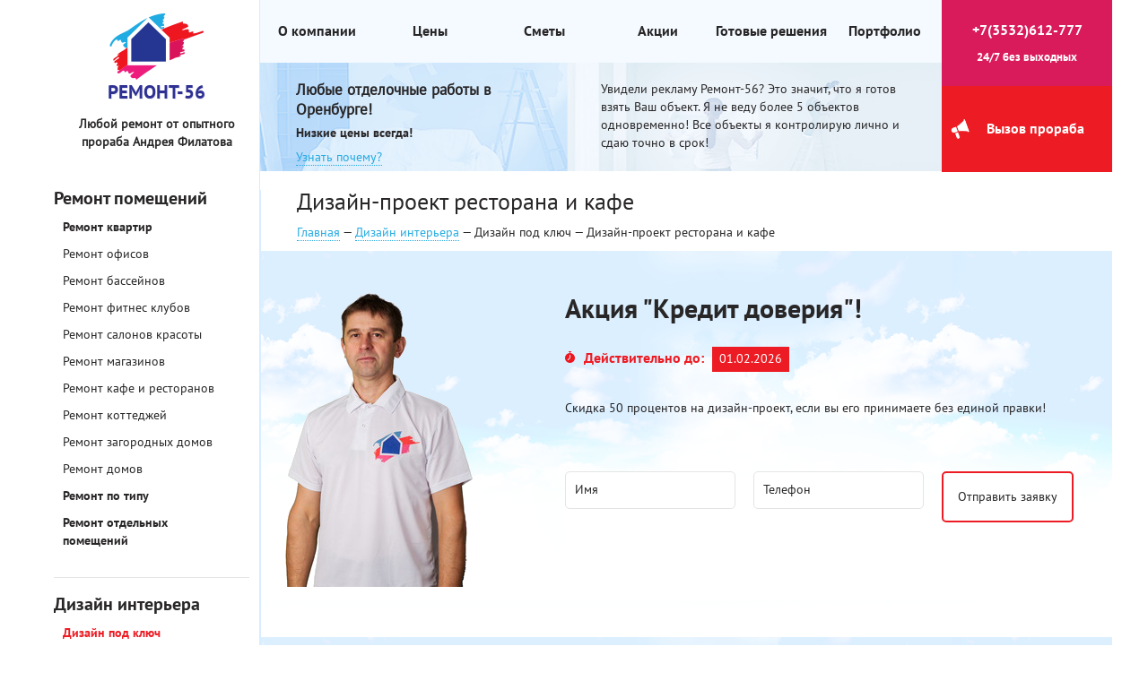

--- FILE ---
content_type: text/html; charset=UTF-8
request_url: https://remont-otdelka-56.ru/dizajn-proekt-restorana-i-kafe
body_size: 13927
content:
<!DOCTYPE html>
<html lang="ru">
<head>
    <meta charset="UTF-8">
    <meta name="viewport" content="width=device-width, initial-scale=1.0" />
    <meta name="csrf-param" content="_csrf">
    <meta name="csrf-token" content="UDZ0T0pDTmgPXx86Lw43Ij14Jw0MDR8fZmwZAyEVd1waUEAILBE3XQ==">
    <title> Дизайн проект ресторана и кафе в  Оренбурге | Дизайнеры со стажем от 5 лет, цена от 500 до 1500 Рублей за м2 | Ремонт-56</title>
    <base href="https://remont-otdelka-56.ru">

            <meta name='yandex-verification' content='6f94b535a25e8a7a' />    
    
    <link rel="icon" href="/img/favicon.ico" type="image/x-icon">
    <link rel="shortcut icon" href="/img/favicon.ico" type="image/x-icon">

    <script src="https://api-maps.yandex.ru/2.1/?lang=ru_RU" type="text/javascript"></script>
    <meta name="keywords" content="Дизайн-проект ресторана и кафе, Дизайн-проект ресторана, Дизайн-проект ресторана кафе">
<link href="/assets/4c84a1e9/jquery.fancybox.css?v=1573429195" rel="stylesheet">
<link href="/css/owl.carousel.css?v=1443106822" rel="stylesheet">
<link href="/css/jquery.formstyler.css?v=1525638286" rel="stylesheet">
<link href="/css/styles.css?v=1565736814" rel="stylesheet">
<link href="/css/bootstrap.css?v=1524599117" rel="stylesheet">
<link href="/css/pushy.css?v=1528410341" rel="stylesheet"></head>
<body>
<a href="tel:+7(3532)612-777" class="mobile-phone"><span class="glyphicon glyphicon-earphone"></span> Позвонить</a>
<button class="menu-btn">&#9776;</button>
<nav class="pushy pushy-left" data-focus="#first-link">
	<div class="pushy-content left-side">
	<a title="Close" class="fancybox-close-menu pushy_button" href="javascript:;"></a>
		<ul class="left-menu"><li><a href="/o-kompanii">О компании</a></li>
<li><a href="/prices">Цены</a></li>
<li><a href="/smeti">Сметы</a></li>
<li><a href="/spec">Акции</a></li>
<li><a href="/solutions">Готовые решения</a></li>
<li><a href="/portfolio">Портфолио</a></li></ul>		<ul class="left-menu"><li><a href="/remont-pomesenij">Ремонт помещений</a>
<ul>
<li><a class="bold" href="/">Ремонт квартир</a></li>
<li><a href="/vnutrennyaya-otdelka/remont-pomeshhenij/remont-ofisov">Ремонт офисов</a></li>
<li><a href="/remont-bassejnov">Ремонт бассейнов</a></li>
<li><a href="/remont-fitnes-klubov">Ремонт фитнес клубов</a></li>
<li><a href="/remont-salonov-krasoty">Ремонт салонов красоты</a></li>
<li><a href="/remont-magazinov">Ремонт магазинов</a></li>
<li><a href="/remont-kafe-i-restoranov">Ремонт кафе и ресторанов</a></li>
<li><a href="/remont-kottedzej">Ремонт коттеджей</a></li>
<li><a href="/remont-zagorodnyh-domov">Ремонт загородных домов</a></li>
<li><a href="/remont-domov">Ремонт домов</a></li>
<li><a class="bold" href="/remont-po-tipu">Ремонт по типу</a></li>
<li><a class="bold" href="/remont-otdelnyh-pomesenij">Ремонт отдельных помещений</a></li>
</ul>
</li></ul><ul class="left-menu"><li><a href="/dizajn-interera">Дизайн интерьера</a>
<ul>
<li class="active"><a class="bold" href="/dizajn-pod-kluc">Дизайн под ключ</a>
<ul>
<li><a href="/dizajn-interera/interer-odnokomnatnoj-kvartiryi">Дизайн интерьера однокомнатной квартиры</a></li>
<li><a href="/dizajn-interera/interer-dvuxkomnatnoj-kvartiryi">Дизайн интерьера двухкомнатной квартиры</a></li>
<li><a href="/dizajn-interera/intereryi-zagorodnyix-domov">Дизайн интерьера загородного дома</a></li>
<li><a href="/dizajn-interera/interer-ofisa">Дизайн интерьера офиса</a></li>
<li><a href="/dizajn-interera/dizajn-proekt-kvartiryi">Дизайн проект квартиры</a></li>
<li><a href="/dizajn-interera/dizajn-proekt-zagorodnyix-domov">Дизайн-проект загородных домов</a></li>
<li><a href="/dizajn-interera/dizajn-proekt-ofisov">Дизайн-проект офисов</a></li>
<li><a href="/dizajn-proekt-magazina">Дизайн-проект магазина</a></li>
<li class="active"><a href="/dizajn-proekt-restorana-i-kafe">Дизайн-проект ресторана и кафе</a></li>
<li><a href="/dizajn-proekt-salona-krasoty">Дизайн-проект салона красоты</a></li>
</ul>
</li>
<li><a class="bold" href="/dizajn-otdelnyh-pomesenij">Дизайн отдельных помещений</a></li>
<li><a href="/arhitekturnoe-proektirovanie">Архитектурное проектирование</a></li>
</ul>
</li></ul><ul class="left-menu"><li><a href="/otdelnye-raboty">Отдельные работы</a>
<ul>
<li><a class="bold" href="/uteplenie-i-zvukoizolacia">Утепление и звукоизоляция</a></li>
<li><a class="bold" href="/vnutrennyaya-otdelka/demontazhnyie-rabotyi">Демонтажные работы</a></li>
<li><a class="bold" href="/vnutrennyaya-otdelka/santexnicheskie-rabotyi">Сантехнические работы</a></li>
<li><a class="bold" href="/vnutrennyaya-otdelka/elektromontazhnyie-rabotyi">Электромонтажные работы</a></li>
<li><a class="bold" href="/vnutrennyaya-otdelka/remont-pola">Ремонт пола</a></li>
<li><a class="bold" href="/vnutrennyaya-otdelka/remont-potolka">Ремонт потолка</a></li>
<li><a class="bold" href="/vnutrennyaya-otdelka/remont-sten">Ремонт стен</a></li>
<li><a class="bold" href="/ventilacia-i-kondicionirovanie">Вентиляция и кондиционирование</a></li>
<li><a class="bold" href="/plastikovye-okna">Пластиковые окна</a></li>
<li><a href="/natyazhnyie-potolki">Натяжные потолки</a></li>
<li><a class="bold" href="/shkafyi-kupe">Шкафы-купе</a></li>
<li><a href="/kuhni-na-zakaz">Кухни на заказ</a></li>
<li><a href="/interior_doors">Межкомнатные двери</a></li>
</ul>
</li></ul>	</div>
</nav>
<div class="site-overlay"></div>
<div class="container" id="container">
	<div class="row">
		<div class="col-md-3 wd250">
			<div class="left-side">
				<div class="main-header">
					<a href="/" class="logo"><img src="/img/logo-header.png"></a>
					<p class="logo-text">Ремонт-56</p>
					<p class="text-center wpad"><strong>Любой ремонт от опытного
							прораба Андрея Филатова</strong>
					</p>
				</div>
			</div>
		</div>
		<div class="col-md-6 wd760">
			<div class="left">
				<div class="row">
					<div class="row top-menu"><div class="col-md-2 col-sm-6  col-xs-6"><a href="/o-kompanii">О компании</a></div>
<div class="col-md-2 col-sm-6  col-xs-6"><a href="/prices">Цены</a></div>
<div class="col-md-2 col-sm-6  col-xs-6"><a href="/smeti">Сметы</a></div>
<div class="col-md-2 col-sm-6  col-xs-6"><a href="/spec">Акции</a></div>
<div class="col-md-2 col-sm-6  col-xs-6"><a href="/solutions">Готовые решения</a></div>
<div class="col-md-2 col-sm-6  col-xs-6"><a href="/portfolio">Портфолио</a></div></div>				</div>

                <div class="bottom-left row">
                                        <div class="col-md-6 col-sm-12">
                        <div class="slogan">
                            <h3>Любые отделочные работы в<br>Оренбурге!</h3>
                            <h4>Низкие цены всегда!</h4>
                        </div>
                        <a href="#why" class="request-form to_know">Узнать почему?</a>

                    </div>

                    <div class="col-md-6 col-sm-12">
                        Увидели рекламу Ремонт-56?
                        Это значит, что я готов взять Ваш объект. Я не веду более 5 объектов одновременно!
                        Все объекты я контролирую лично и сдаю точно в срок!
                    </div>

                </div>
            </div>
		</div>
		<div class="col-md-3 wd190">
			<div class="col-md-12 col-sm-6"><a href="#callback" class="callback request-form"><span class="callback-phone">+7(3532)612-777</span><br><span class="callback-time">24/7 без выходных</span></a></div>
            <div class="col-md-12 col-sm-6 red"><a href="#call-prorab" class="call-prorab request-form">Вызов прораба</a></div>
		</div>
	</div>
	<div class="row flex-pk">
		<div class="col-md-3 wd250" style="display: flex; flex-direction: column;">
			 <aside class="left-side">      
				<ul class="left-menu"><li><a href="/remont-pomesenij">Ремонт помещений</a>
<ul>
<li><a class="bold" href="/">Ремонт квартир</a></li>
<li><a href="/vnutrennyaya-otdelka/remont-pomeshhenij/remont-ofisov">Ремонт офисов</a></li>
<li><a href="/remont-bassejnov">Ремонт бассейнов</a></li>
<li><a href="/remont-fitnes-klubov">Ремонт фитнес клубов</a></li>
<li><a href="/remont-salonov-krasoty">Ремонт салонов красоты</a></li>
<li><a href="/remont-magazinov">Ремонт магазинов</a></li>
<li><a href="/remont-kafe-i-restoranov">Ремонт кафе и ресторанов</a></li>
<li><a href="/remont-kottedzej">Ремонт коттеджей</a></li>
<li><a href="/remont-zagorodnyh-domov">Ремонт загородных домов</a></li>
<li><a href="/remont-domov">Ремонт домов</a></li>
<li><a class="bold" href="/remont-po-tipu">Ремонт по типу</a></li>
<li><a class="bold" href="/remont-otdelnyh-pomesenij">Ремонт отдельных помещений</a></li>
</ul>
</li></ul><ul class="left-menu"><li><a href="/dizajn-interera">Дизайн интерьера</a>
<ul>
<li class="active"><a class="bold" href="/dizajn-pod-kluc">Дизайн под ключ</a>
<ul>
<li><a href="/dizajn-interera/interer-odnokomnatnoj-kvartiryi">Дизайн интерьера однокомнатной квартиры</a></li>
<li><a href="/dizajn-interera/interer-dvuxkomnatnoj-kvartiryi">Дизайн интерьера двухкомнатной квартиры</a></li>
<li><a href="/dizajn-interera/intereryi-zagorodnyix-domov">Дизайн интерьера загородного дома</a></li>
<li><a href="/dizajn-interera/interer-ofisa">Дизайн интерьера офиса</a></li>
<li><a href="/dizajn-interera/dizajn-proekt-kvartiryi">Дизайн проект квартиры</a></li>
<li><a href="/dizajn-interera/dizajn-proekt-zagorodnyix-domov">Дизайн-проект загородных домов</a></li>
<li><a href="/dizajn-interera/dizajn-proekt-ofisov">Дизайн-проект офисов</a></li>
<li><a href="/dizajn-proekt-magazina">Дизайн-проект магазина</a></li>
<li class="active"><a href="/dizajn-proekt-restorana-i-kafe">Дизайн-проект ресторана и кафе</a></li>
<li><a href="/dizajn-proekt-salona-krasoty">Дизайн-проект салона красоты</a></li>
</ul>
</li>
<li><a class="bold" href="/dizajn-otdelnyh-pomesenij">Дизайн отдельных помещений</a></li>
<li><a href="/arhitekturnoe-proektirovanie">Архитектурное проектирование</a></li>
</ul>
</li></ul><ul class="left-menu"><li><a href="/otdelnye-raboty">Отдельные работы</a>
<ul>
<li><a class="bold" href="/uteplenie-i-zvukoizolacia">Утепление и звукоизоляция</a></li>
<li><a class="bold" href="/vnutrennyaya-otdelka/demontazhnyie-rabotyi">Демонтажные работы</a></li>
<li><a class="bold" href="/vnutrennyaya-otdelka/santexnicheskie-rabotyi">Сантехнические работы</a></li>
<li><a class="bold" href="/vnutrennyaya-otdelka/elektromontazhnyie-rabotyi">Электромонтажные работы</a></li>
<li><a class="bold" href="/vnutrennyaya-otdelka/remont-pola">Ремонт пола</a></li>
<li><a class="bold" href="/vnutrennyaya-otdelka/remont-potolka">Ремонт потолка</a></li>
<li><a class="bold" href="/vnutrennyaya-otdelka/remont-sten">Ремонт стен</a></li>
<li><a class="bold" href="/ventilacia-i-kondicionirovanie">Вентиляция и кондиционирование</a></li>
<li><a class="bold" href="/plastikovye-okna">Пластиковые окна</a></li>
<li><a href="/natyazhnyie-potolki">Натяжные потолки</a></li>
<li><a class="bold" href="/shkafyi-kupe">Шкафы-купе</a></li>
<li><a href="/kuhni-na-zakaz">Кухни на заказ</a></li>
<li><a href="/interior_doors">Межкомнатные двери</a></li>
</ul>
</li></ul>
				    <div class="aside-floating">

        <form id="w3" class="sendLead form floating-form" action="/site/sendlead" method="post">
<input type="hidden" name="_csrf" value="UDZ0T0pDTmgPXx86Lw43Ij14Jw0MDR8fZmwZAyEVd1waUEAILBE3XQ==">
        <p>Заказать бесплатный выезд прораба</p>

        <div class="form-group field-name">
<input type="text" id="name" name="name" placeholder="Имя">
</div>        <div class="form-group field-phone required">
<input type="text" id="phone" name="phone" placeholder="Телефон" required>
</div>
        <input type="submit">

        <input type="hidden" id="type" name="type" value="Заказать бесплатный выезд прораба"><div class="form-group field-bc">
<input type="text" id="bc" name="BC" placeholder="Bc">
</div></form>

        <form id="search-form" class="search" action="/search">
            <div class="field-name">
                <input id="search-input" type="text" name="q" placeholder="Поиск услуги">
            </div>
            <input type="submit">
        </form>
    </div>

				<div class="aside-fixed-bottom">
    <a href="/" class="logo"><img src="/img/logo-header.png"></a>

    <p class="logo-text">Ремонт-56</p>
    <a class="phone" href="tel:+7(3532)612-777">+7(3532)612-777</a>

    <form id="w4" class="form fixed-form sendLead" action="/site/sendlead" method="post">
<input type="hidden" name="_csrf" value="UDZ0T0pDTmgPXx86Lw43Ij14Jw0MDR8fZmwZAyEVd1waUEAILBE3XQ==">    <p>Заказать бесплатный выезд прораба</p>
    <div class="form-group field-name">
<input type="text" id="name" name="name" placeholder="Имя">
</div>    <div class="form-group field-phone required">
<input type="text" id="phone" name="phone" placeholder="Телефон" required>
</div>    <input type="submit">
    <input type="hidden" id="type" name="type" value="Заказать бесплатный выезд прораба"><div class="form-group field-bc">
<input type="text" id="bc" name="BC" placeholder="Bc">
</div></form></div>

			 </aside>
		</div>
		<div class="col-md-9 wd950">
			<div class="right-side">
			
			<h1>Дизайн-проект ресторана и кафе</h1>
			<ul class="breadcrumbs" tag="div"><a href="/">Главная</a> &mdash; <a href="/dizajn-interera">Дизайн интерьера</a> &mdash; Дизайн под ключ &mdash; Дизайн-проект ресторана и кафе</ul>
			



    

    

    <div class="index-slider">
                    
<div class="spec-one">
    <div class="spec-prorab">
                    <img src="/images/content/prorabs/3.png" alt="">
            </div>

    <div class="spec-content">
        <div class="header">
            Акция "Кредит доверия"!
        </div>
        <div class="period">
            <div>Действительно до:</div>
            <span>01.02.2026</span>
        </div>
        <p><p>Скидка 50 процентов на дизайн-проект, если вы его принимаете без единой правки!</p></p>

        
<form id="w0" class="sendLead" action="/site/sendlead" method="post">
<input type="hidden" name="_csrf" value="UDZ0T0pDTmgPXx86Lw43Ij14Jw0MDR8fZmwZAyEVd1waUEAILBE3XQ=="><div class="form-group field-name">
<input type="text" id="name" name="name" placeholder="Имя">
</div><div class="form-group field-phone required">
<input type="text" id="phone" name="phone" placeholder="Телефон" required>
</div><input type="submit" value="Отправить заявку">
<input type="hidden" id="type" name="type" value="Заявка на акцию Акция &quot;Кредит доверия&quot;!"><div class="form-group field-bc">
<input type="text" id="bc" name="BC" placeholder="Bc">
</div></form>
    </div>
</div>                    
<div class="spec-one">
    <div class="spec-prorab">
                    <img src="/images/content/prorabs/7.png" alt="">
            </div>

    <div class="spec-content">
        <div class="header">
            Дизайн-проект за 1500 Рублей <br><i><i>у вас дома</i></i>!
        </div>
        <div class="period">
            <div>Действительно до:</div>
            <span>01.02.2026</span>
        </div>
        <p>2-х часовая консультация дизайнера с составлением эскизного проекта! Заказывайте!</p>

        
<form id="w1" class="sendLead" action="/site/sendlead" method="post">
<input type="hidden" name="_csrf" value="UDZ0T0pDTmgPXx86Lw43Ij14Jw0MDR8fZmwZAyEVd1waUEAILBE3XQ=="><div class="form-group field-name">
<input type="text" id="name" name="name" placeholder="Имя">
</div><div class="form-group field-phone required">
<input type="text" id="phone" name="phone" placeholder="Телефон" required>
</div><input type="submit" value="Отправить заявку">
<input type="hidden" id="type" name="type" value="Заявка на акцию Дизайн-проект за 1500 Рублей &lt;br&gt;&lt;i&gt;&lt;i&gt;у вас дома&lt;/i&gt;&lt;/i&gt;!"><div class="form-group field-bc">
<input type="text" id="bc" name="BC" placeholder="Bc">
</div></form>
    </div>
</div>                    
<div class="spec-one">
    <div class="spec-prorab">
                    <img src="/images/content/prorabs/7.png" alt="">
            </div>

    <div class="spec-content">
        <div class="header">
            Скидка для друзей  наших клиентов - <i><i>15%</i></i>!
        </div>
        <div class="period">
            <div>Действительно до:</div>
            <span>01.02.2026</span>
        </div>
        <p>Ваши друзья заказывали у нас ремонт? Назовите имя и адрес объекта друзей прорабу при проведении замера и мы сделаем Вам 15% скидку от нашей прайсовой стоимости.</p>

        
<form id="w2" class="sendLead" action="/site/sendlead" method="post">
<input type="hidden" name="_csrf" value="UDZ0T0pDTmgPXx86Lw43Ij14Jw0MDR8fZmwZAyEVd1waUEAILBE3XQ=="><div class="form-group field-name">
<input type="text" id="name" name="name" placeholder="Имя">
</div><div class="form-group field-phone required">
<input type="text" id="phone" name="phone" placeholder="Телефон" required>
</div><input type="submit" value="Отправить заявку">
<input type="hidden" id="type" name="type" value="Заявка на акцию Скидка для друзей  наших клиентов - &lt;i&gt;&lt;i&gt;15%&lt;/i&gt;&lt;/i&gt;!"><div class="form-group field-bc">
<input type="text" id="bc" name="BC" placeholder="Bc">
</div></form>
    </div>
</div>            </div>

<h2>Наши преимущества при заказе дизайн-проект ресторана и кафе в Оренбурге</h2>

    <div class="advantages2 row">
                    <div class="advantage  col-md-12 col-sm-12 col-xs-12">
				<div class="row">
											<div class="img col-md-2 col-sm-12 col-xs-12"><img src="/images/sales/designer.png" width="45"></div>
										<div class="description col-md-10 col-sm-12 col-xs-12">
						<h3>Только опытные и первоклассные дизайнеры!</h3>

						<p>Наши дизайнеры сделают ваши рестораны или кафе не только эстетически 
привлекательными, но так же комфортными, функциональными и безопасными</p>
					</div>
				</div>
            </div>
                    <div class="advantage  col-md-12 col-sm-12 col-xs-12">
				<div class="row">
											<div class="img col-md-2 col-sm-12 col-xs-12"><img src="/images/sales/listo4ki.png" width="45"></div>
										<div class="description col-md-10 col-sm-12 col-xs-12">
						<h3>Воплотим в реальность любую вашу идею!</h3>

						<p>Независимо от сложности задумок наших клиентов, мы готовы воплотить в 
реальность их любую фантазию на предмет дизайна-проекта ресторана и кафе</p>
					</div>
				</div>
            </div>
                    <div class="advantage  col-md-12 col-sm-12 col-xs-12">
				<div class="row">
											<div class="img col-md-2 col-sm-12 col-xs-12"><img src="/images/sales/pe4at.png" width="45"></div>
										<div class="description col-md-10 col-sm-12 col-xs-12">
						<h3>Доступные цены и уникальные акции!</h3>

						<p>Наши цены и акции на дизайн-проекты ресторана и кафе вас приятно удивят.</p>
					</div>
				</div>
            </div>
            </div>

<h2 class="small products2-header">Готовые решения дизайн-проекта ресторана и кафе</h2>
<div class="products2 row">

        
<div class="product col-md-4 col-sm-4 col-xs-4">
    <p class="header">Консультация дизайнера</p>

    <div class="center-block">
        
        <div class="product-introtext"><ul>
	<li>2 часа консультации на Вашем объекте</li>
	<li>Готовится эскизный проект от руки</li>
</ul></div>    </div>

    <div class="bottom-block">
                <div class="prices">
            <div class="price">500 рублей</div>
                    </div>

        <a href="#order-form" class="button order">Заказать</a>
        <div class="solution-text popup-dialog" id="solution-text-19"
             style="width: 690px"><p><div class="understand">Понятно</div><div class="request-call-prorab">Отправить заявку</div></p></div>
            </div>
</div>

<div class="product col-md-4 col-sm-4 col-xs-4">
    <p class="header">Дизайн-проект (Стандарт+)</p>

    <div class="center-block">
        
        <div class="product-introtext"><ul><li>Полный комплект рабочей документации</li><li>3D визуализация всех помещений</li></ul></div>    </div>

    <div class="bottom-block">
                <div class="prices">
            <div class="price">от 450 р./кв.м.</div>
                    </div>

        <a href="#order-form" class="button order">Заказать</a>
        <div class="solution-text popup-dialog" id="solution-text-20"
             style="width: 690px"><p><div class="understand">Понятно</div><div class="request-call-prorab">Отправить заявку</div></p></div>
            </div>
</div>

<div class="product col-md-4 col-sm-4 col-xs-4">
    <p class="header">Дизайн-проект (Элитный)</p>

    <div class="center-block">
        
        <div class="product-introtext"><ul><li>Проект выполняется под надзором арт-директора (Стаж 20 лет)</li><li>Полный комплект документации и 3D визуализация</li><li>Подбор всех материалов и мебели</li><li>Авторский надзор</li></ul></div>    </div>

    <div class="bottom-block">
                <div class="prices">
            <div class="price">от 650 р./кв.м</div>
                    </div>

        <a href="#order-form" class="button order">Заказать</a>
        <div class="solution-text popup-dialog" id="solution-text-21"
             style="width: 690px"><p><div class="understand">Понятно</div><div class="request-call-prorab">Отправить заявку</div></p></div>
            </div>
</div>

    </div>


<h2>Почему перед началом ремонта нужно делать дизайн-проект?</h2>
<ul class="why-better">
	<li>Только дизайн-проект ресторана и кафе от опытного дизайнера сделает их пространство по-настоящему красивым и уютным.  Его работу можно сравнить с творением профессионального художника, который может воплотить в реальность любые ваши идеи.</li>
	<li>Важно понимать, что дизайн проект ресторана и кафе это не только красота, но также функциональность, удобство и безопасность. К тому же настоящий проект учитывает все инженерные коммуникации, особенность конструкции помещения, а так же строительные нормы и правила.</li>
	<li>Дизайн проект позволяет не только определить точный бюджет всех ремонтных работ, но также заранее, вплоть до мелочей, представлять себе конечный результат.</li>
</ul>
<a href="#designer-form">
<h2 style="text-align: center;">Запланируйте встречу с дизайнером</h2></a><br>


<div class="wow-header" style="background:#d91b5c">
    <div style="background-image:url(img/microfon.png)">Отзывы наших клиентов</div>
    <a class="button" href="/otzyvi">Все отзывы</a></div>
<div class="otzyvy">
            <div class="otzyv">
            <a href="/images/storage/testimonials/322.jpg" class="popup-a img" rel="otzyvy">
                <img src="/images/storage/testimonials/thumbs/322.jpg" alt="отзыв">
                <span class="over"><img src="img/loop.png" class="loop"></span>
            </a>

            <div class="descr">
                <p class="name">Светлана
</p>
                <p class="position">Ремонт 2-комнатной квартиры</p>            </div>
        </div>
            <div class="otzyv">
            <a href="/images/storage/testimonials/303.jpg" class="popup-a img" rel="otzyvy">
                <img src="/images/storage/testimonials/thumbs/303.jpg" alt="отзыв">
                <span class="over"><img src="img/loop.png" class="loop"></span>
            </a>

            <div class="descr">
                <p class="name">Алексей</p>
                <p class="position">Ремонт 2-комнатной квартиры под ключ на проспекте Комарова</p>            </div>
        </div>
            <div class="otzyv">
            <a href="/images/storage/testimonials/355.jpg" class="popup-a img" rel="otzyvy">
                <img src="/images/storage/testimonials/thumbs/355.jpg" alt="отзыв">
                <span class="over"><img src="img/loop.png" class="loop"></span>
            </a>

            <div class="descr">
                <p class="name">Кристина
</p>
                <p class="position">Ремонт однокомнатной квартиры на ул.Лабужского</p>            </div>
        </div>
            <div class="otzyv">
            <a href="/images/storage/testimonials/350.jpg" class="popup-a img" rel="otzyvy">
                <img src="/images/storage/testimonials/thumbs/350.jpg" alt="отзыв">
                <span class="over"><img src="img/loop.png" class="loop"></span>
            </a>

            <div class="descr">
                <p class="name">Дмитрий
</p>
                <p class="position">Ремонт однокомнатной квартиры в нижнем Проезде</p>            </div>
        </div>
            <div class="otzyv">
            <a href="/images/storage/testimonials/271.jpg" class="popup-a img" rel="otzyvy">
                <img src="/images/storage/testimonials/thumbs/271.jpg" alt="отзыв">
                <span class="over"><img src="img/loop.png" class="loop"></span>
            </a>

            <div class="descr">
                <p class="name">Олег
</p>
                <p class="position">Ремонт 3-х комнатной квартиры под ключ на ул.Туркестанская</p>            </div>
        </div>
    </div>
<div class="content"><div class="mobile"><a href="#" class="button open_seo">Подробнее</a></div><div class="seo_content"><h2>Особенности дизайна ресторанов и кафе
</h2>Дизайн-проект ресторана и кафе – это набор эскизов, схем и чертежей, при
 профессиональном использовании которых рождается оригинальный стиль 
заведения, определяющий его популярность, востребованность и 
прибыльность, так же как и 
<a href="/dizajn-proekt-salona-krasoty">дизайн-проект салона красоты</a>. Именно поэтому разработку проекта дизайна стоит доверять 
опытным специалистам.
<h3>Почему выбирают именно нас?</h3>
<ul>
	<li>Потому что мы подходим к заданию ответственно и выбираем лишь те 
решения, использование которых не может провоцировать возникновение 
проблем. Например, всегда получаем разрешение на выполнение 
перепланировки, избавляя клиента от пробежек по инстанциям;
	</li>
	<li>Потому что мы сами можем выполнить ремонт вашего заведения, не 
прибегая к помощи сторонних рабочих. Соответственно, у вас есть 
возможность экономить свое время и деньги;
	</li>
	<li>Мы составляем проекты любой сложности и направленности. Например, у 
нас можно заказать дизайн-проект ресторана и кафе для проведения 
комплексного, капитального, косметического или элитного ремонта с 
использование стандартных, экономных или люксовых материалов;
	</li>
	<li>Подготовительные мероприятия (знакомство с объектом, выполнение замеров) предлагаем на безвозмездной основе;</li>
	<li>Потому что мы предлагаем авторский надзор, цель которого – 
регулярный контроль качества итогов и своевременное устранение 
недочетов.
	</li>
</ul>
<h3>Какие результаты можно ожидать?</h3>
<p>Во-первых,
 индивидуальность полученных итогов. Ваше заведение уникально, 
стремления – понятны, поэтому проект будет оригинальным. Во-вторых, 
обретение долгожданного уюта и атмосферы, в которой нет места 
несоответствиям. Оформление, качество освещения, тип мебели подобраны 
великолепно. В-третьих, приобретение популярности. Если посетителям 
нравится все – от меню до уровня удобства, они придут еще не один раз. 
В-четвертых, соответствие результатов положениям противопожарных, 
санитарных норм, к примеру, при выборе безопасного материала, типа базальовых плит для 
	<a href="/uteplenie-i-zvukoizolacia">утепления и звукоизоляции</a>.
</p>
<h3>Дизайн-проект вашего кафе включает:</h3>
<ul>
	<li><a href="/arhitekturnoe-proektirovanie">архитектурное проектирование</a> проектирование с предоставлением услуги 3D-визуализация;</li>
	<li>составление спецификаций и смет по напольным, стенным, потолочным покрытиям;</li>
	<li>помощь в подборе мебели, оборудования, декора;</li>
	<li>при наличии потребности и желания у клиента мы также продумываем дизайн фасада и прилегающей территории;</li>
	<li>авторский надзор, осуществляемый не реже 1 раза в неделю.</li>
</ul></div></div>

<form id="designer-form" class="blue-form color-form sendLead" action="/site/sendlead" method="post">
<input type="hidden" name="_csrf" value="UDZ0T0pDTmgPXx86Lw43Ij14Jw0MDR8fZmwZAyEVd1waUEAILBE3XQ=="><p style="font-size:30px;">Заказать бесплатную встречу с дизайнером</p>

<p>Встретимся у Вас на объекте или у нас в офисе. За чашкой кофе обсудим Ваш проект.</p>

<div>Не откладывайте дизайн на потом! Звоните <span class="tel">+7(3532)612-777</span> или
    оставьте заявку на сайте
</div>
<fieldset>
    <div class="form-group field-name">
<input type="text" id="name" name="name" placeholder="Имя">
</div>    <div class="form-group field-phone required">
<input type="text" id="phone" name="phone" placeholder="Телефон" required>
</div>    <input type="submit" value="Отправить заявку">
</fieldset>
<input type="hidden" id="type" name="type" value="Заказать бесплатную встречу с дизайнером"><div class="form-group field-bc">
<input type="text" id="bc" name="BC" placeholder="Bc">
</div></form>

    <div class="content muted promo-service-text">
        <p>Компания Ремонт-56 - это образец того, какими должны быть ремонтно-отделочные  работы. Мы гарантируем своим клиентам высокое качество и надежность, на выполненный ремонт дается двухгодичная гарантия, на протяжении которой мы бесплатно устраним любые Ваши замечания!</p><p>Вы можете найти лице Ремонт-56 и прорабов, и мастеров и дизайнеров, которые направят ремонт в нужное русло. Это так просто – всего лишь один телефон, звонок по которому гарантирует высокое качество услуг и очень низкие цены! Мы сами строители, а не посредники.</p>
    </div>

			</div>
		</div>
	</div>
</div>

<div class="container main-footer">
	<div class="row">
		<div class="col-md-3">
						<ul class="menu-items"><li><a href="/remont-pomesenij">Ремонт помещений</a>
<ul>
<li><a class="bold" href="/">Ремонт квартир</a></li>
<li><a href="/vnutrennyaya-otdelka/remont-pomeshhenij/remont-ofisov">Ремонт офисов</a></li>
<li><a href="/remont-bassejnov">Ремонт бассейнов</a></li>
<li><a href="/remont-fitnes-klubov">Ремонт фитнес клубов</a></li>
<li><a href="/remont-salonov-krasoty">Ремонт салонов красоты</a></li>
<li><a href="/remont-magazinov">Ремонт магазинов</a></li>
<li><a href="/remont-kafe-i-restoranov">Ремонт кафе и ресторанов</a></li>
<li><a href="/remont-kottedzej">Ремонт коттеджей</a></li>
<li><a href="/remont-zagorodnyh-domov">Ремонт загородных домов</a></li>
<li><a href="/remont-domov">Ремонт домов</a></li>
<li><a class="bold" href="/remont-po-tipu">Ремонт по типу</a></li>
<li><a class="bold" href="/remont-otdelnyh-pomesenij">Ремонт отдельных помещений</a></li>
</ul>
</li></ul>		</div>

		<div class="menu-items-column col-md-3">
						<ul class="menu-items"><li><a href="/dizajn-interera">Дизайн интерьера</a>
<ul>
<li class="active"><a class="bold" href="/dizajn-pod-kluc">Дизайн под ключ</a></li>
<li><a class="bold" href="/dizajn-otdelnyh-pomesenij">Дизайн отдельных помещений</a></li>
<li><a href="/arhitekturnoe-proektirovanie">Архитектурное проектирование</a></li>
</ul>
</li></ul>		</div>

		<div class="col-md-3">
			<ul class="menu-items"><li><a href="/otdelnye-raboty">Отдельные работы</a>
<ul>
<li><a class="bold" href="/uteplenie-i-zvukoizolacia">Утепление и звукоизоляция</a></li>
<li><a class="bold" href="/vnutrennyaya-otdelka/demontazhnyie-rabotyi">Демонтажные работы</a></li>
<li><a class="bold" href="/vnutrennyaya-otdelka/santexnicheskie-rabotyi">Сантехнические работы</a></li>
<li><a class="bold" href="/vnutrennyaya-otdelka/elektromontazhnyie-rabotyi">Электромонтажные работы</a></li>
<li><a class="bold" href="/vnutrennyaya-otdelka/remont-pola">Ремонт пола</a></li>
<li><a class="bold" href="/vnutrennyaya-otdelka/remont-potolka">Ремонт потолка</a></li>
<li><a class="bold" href="/vnutrennyaya-otdelka/remont-sten">Ремонт стен</a></li>
<li><a class="bold" href="/ventilacia-i-kondicionirovanie">Вентиляция и кондиционирование</a></li>
<li><a class="bold" href="/plastikovye-okna">Пластиковые окна</a></li>
<li><a href="/natyazhnyie-potolki">Натяжные потолки</a></li>
<li><a class="bold" href="/shkafyi-kupe">Шкафы-купе</a></li>
<li><a href="/kuhni-na-zakaz">Кухни на заказ</a></li>
<li><a href="/interior_doors">Межкомнатные двери</a></li>
</ul>
</li></ul>		</div>

		<div class="right-footer col-md-3">
		<div style="padding-left:40px;">
			<address>
				<span>Оренбург</span>
				Северный проезд, 24/1			</address>
			<p><a href="mailto:info@remont-otdelka-56.ru">info@remont-otdelka-56.ru</a></p>
			<a href="#schema" class="popup-a">Посмотреть схему проезда</a>

			<div class="phone-footer">+7(3532)612-777</div>
						<a href="#call-prorab" class="call-prorab request-form">Вызов прораба</a>

			<p>
				<script type="text/javascript" src="//yastatic.net/share/share.js" charset="utf-8"></script>
			<div class="yashare-auto-init" data-yashareL10n="ru" data-yashareType="button"
				 data-yashareQuickServices="vkontakte,facebook,twitter,odnoklassniki,moimir,lj,moikrug,gplus"></div>
			</p>
			</div>
		</div>
	</div>

	<div class="copy row"><p>© 2015 «Ремонт-56» — Ремонт квартир
		в Оренбурге. Все права
		защищены.</p>

		<p><a href='https://host-tracker.com/ru/website-monitoring-statistics/15324919/ff/'><img
width='80' height='15' border='0' alt='автоматическая система онлайн проверки доступности сайта извне' rel='nofollow'
src="https://ext.host-tracker.com/uptime-img/?s=15&amp;t=15324919&amp;m=0.59&amp;p=Total&amp;src=ff" /></a>
<script src="//code.jivosite.com/widget.js" data-jv-id="T79SWBGIZx" async></script></p>
	</div>	
</div>

<form id="callback" class="popup-form sendLead" action="/site/sendlead" method="post">
<input type="hidden" name="_csrf" value="UDZ0T0pDTmgPXx86Lw43Ij14Jw0MDR8fZmwZAyEVd1waUEAILBE3XQ==">
    <div class="header">Заказать звонок</div>
    <p>консультация прораба по телефону</p>

    <div class="form-group field-name">
<input type="text" id="name" name="name" placeholder="Имя">
</div>    <div class="form-group field-phone required">
<input type="text" id="phone" name="phone" placeholder="Телефон" required>
</div>
    <input type="submit" value="Отправить заявку">

<input type="hidden" id="type" name="type" value="Заказать звонок"><div class="form-group field-bc">
<input type="text" id="bc" name="BC" placeholder="Bc">
</div></form><form id="call-prorab" class="popup-form sendLead" action="/site/sendlead" method="post">
<input type="hidden" name="_csrf" value="UDZ0T0pDTmgPXx86Lw43Ij14Jw0MDR8fZmwZAyEVd1waUEAILBE3XQ==">
    <div class="header">Вызов прораба</div>
    <p>для бесплатного расчета стоимости</p>

    <div class="form-group field-name">
<input type="text" id="name" name="name" placeholder="Имя">
</div>    <div class="form-group field-phone required">
<input type="text" id="phone" name="phone" placeholder="Телефон" required>
</div>    <div class="form-group field-message">
<textarea id="message" name="message" placeholder="Сообщение"></textarea>
</div>
    <input type="submit" value="Отправить заявку">

<input type="hidden" id="type" name="type" value="Вызов прораба"><div class="form-group field-bc">
<input type="text" id="bc" name="BC" placeholder="Bc">
</div></form><div id="why" class="popup-dialog">
    <div class="header">Почему у нас всегда дешевле?</div>
    <p style="font-weight:bold;font-size:16px;">Ответ прост — Ремонт-56 &mdash; это компания
        одного прораба - Филатова Андрея Сергеевича. После создания компании я продолжаю работать с
        Заказчиками сам, без замерщиков, коммерческих и финансовых отделов, отделов поставок и других структур, которые
        повышают конечную стоимость для Заказчика.</p>

    <p>Когда Вы позвоните, трубку возьму я или мой помощник, мы грамотно проконсультируем Вас и я лично выеду на объект,
        чтобы сделать бесплатный расчет. Мы не гонимся за прибылями, а привыкли просто хорошо делать свою работу! Мы
        работаем только напрямую с заказчиками, посредников не беспокоить! Мой штат состоит только из проверенных
        мастеров, электриков и сантехников. Я не веду более 5 объектов одновременно!</p>
    <div class="understand">Понятно</div>
    <div class="request-call-prorab">Отправить заявку</div>
</div><!-- TODO: название услуги -->
<form id="order-form" class="popup-form sendLead" action="/site/sendlead" method="post">
<input type="hidden" name="_csrf" value="UDZ0T0pDTmgPXx86Lw43Ij14Jw0MDR8fZmwZAyEVd1waUEAILBE3XQ==">
    <div class="header"><!--Название--></div>

    <div class="form-group field-name">
<input type="text" id="name" name="name" placeholder="Имя">
</div>    <div class="form-group field-phone required">
<input type="text" id="phone" name="phone" placeholder="Телефон" required>
</div>    <input type="hidden" name="message" value="">

    <input type="submit" value="Отправить заявку">

<input type="hidden" id="type" name="type" value="Заказать онлайн"><div class="form-group field-bc">
<input type="text" id="bc" name="BC" placeholder="Bc">
</div></form>
<form id="w5" class="top-fixed-form sendLead" action="/site/sendlead" method="post">
<input type="hidden" name="_csrf" value="UDZ0T0pDTmgPXx86Lw43Ij14Jw0MDR8fZmwZAyEVd1waUEAILBE3XQ==">    <div class="container">
        <div class="f-logo">
            <a href="/"><img src="/img/top-fixed-form-logo.png"></a>
        </div>
        <div class="radio-buttons">
            <label>
                <input type="radio" name="whatKind" value="Бесплатная консультация по телефону" checked>
                <span>Бесплатная консультация по телефону</span>
            </label>
            <label>
                <input type="radio" name="whatKind" value="Расчет стоимости на объекте">
                <span>Расчет стоимости на объекте</span>
            </label>
        </div>
        <div class="fieldset">
            <div class="form-group field-name">
<input type="text" id="name" name="name" placeholder="Имя">
</div>            <div class="form-group field-phone required">
<input type="text" id="phone" name="phone" placeholder="Телефон" required>
</div>            <input type="submit" value="Отправить заявку">
        </div>
        <div class="phone pk">+7(3532)612-777</div>
		<div class="mobile">
			<a href="tel:+7(3532)612-777" class="mobile-phone"><span class="glyphicon glyphicon-earphone"></span> Позвонить</a>
			<button class="menu-btn">&#9776;</button>
		</div>
    </div>
<input type="hidden" id="type" name="type" value="Заявка с фиксированной формы"><div class="form-group field-bc">
<input type="text" id="bc" name="BC" placeholder="Bc">
</div></form><div id="schema" style="width:600px; height:450px; display: none;"></div>

<script src="/assets/6f3aa6d/jquery.js?v=1573429195"></script>
<script src="/assets/b1b15076/yii.js?v=1573429195"></script>
<script src="/assets/b1b15076/yii.validation.js?v=1573429195"></script>
<script src="/assets/b1b15076/yii.activeForm.js?v=1573429195"></script>
<script src="/assets/4c84a1e9/jquery.fancybox.pack.js?v=1573429195"></script>
<script src="/js/owl.carousel.min.js?v=1443106822"></script>
<script src="/js/jquery.formstyler.min.js?v=1443106822"></script>
<script src="/assets/36e42bb3/TweenLite.min.js?v=1573429195"></script>
<script src="/assets/36e42bb3/plugins/CSSPlugin.min.js?v=1573429195"></script>
<script src="/assets/e8cfa3df/ScrollMagic.min.js?v=1573429195"></script>
<script src="/assets/e8cfa3df/plugins/animation.gsap.min.js?v=1573429195"></script>
<script src="/js/script.js?v=1528063460"></script>
<script src="/js/scrollmagic.js?v=1443106822"></script>
<script src="/js/pushy.js?v=1528060559"></script>
<script src="/assets/78c4b106/bloodhound.min.js?v=1573429196"></script>
<script src="/assets/78c4b106/typeahead.jquery.min.js?v=1573429196"></script>
<script type="text/javascript">jQuery(document).ready(function () {
console.log('organic')
jQuery('#w0').yiiActiveForm([{"id":"phone","name":"phone","container":".field-phone","input":"#phone","validateOnChange":false,"validateOnBlur":false,"validate":function (attribute, value, messages, deferred, $form) {yii.validation.required(value, messages, {"message":"Необходимо заполнить «Телефон»."});}},{"id":"bc","name":"BC","container":".field-bc","input":"#bc","validateOnChange":false,"validateOnBlur":false,"validate":function (attribute, value, messages, deferred, $form) {yii.validation.compare(value, messages, {"operator":"==","type":"string","compareValue":"","skipOnEmpty":1,"message":"Значение «Bc» должно быть повторено в точности."});}}], []);
jQuery('#w1').yiiActiveForm([{"id":"phone","name":"phone","container":".field-phone","input":"#phone","validateOnChange":false,"validateOnBlur":false,"validate":function (attribute, value, messages, deferred, $form) {yii.validation.required(value, messages, {"message":"Необходимо заполнить «Телефон»."});}},{"id":"bc","name":"BC","container":".field-bc","input":"#bc","validateOnChange":false,"validateOnBlur":false,"validate":function (attribute, value, messages, deferred, $form) {yii.validation.compare(value, messages, {"operator":"==","type":"string","compareValue":"","skipOnEmpty":1,"message":"Значение «Bc» должно быть повторено в точности."});}}], []);
jQuery('#w2').yiiActiveForm([{"id":"phone","name":"phone","container":".field-phone","input":"#phone","validateOnChange":false,"validateOnBlur":false,"validate":function (attribute, value, messages, deferred, $form) {yii.validation.required(value, messages, {"message":"Необходимо заполнить «Телефон»."});}},{"id":"bc","name":"BC","container":".field-bc","input":"#bc","validateOnChange":false,"validateOnBlur":false,"validate":function (attribute, value, messages, deferred, $form) {yii.validation.compare(value, messages, {"operator":"==","type":"string","compareValue":"","skipOnEmpty":1,"message":"Значение «Bc» должно быть повторено в точности."});}}], []);
jQuery('#designer-form').yiiActiveForm([{"id":"phone","name":"phone","container":".field-phone","input":"#phone","validateOnChange":false,"validateOnBlur":false,"validate":function (attribute, value, messages, deferred, $form) {yii.validation.required(value, messages, {"message":"Необходимо заполнить «Телефон»."});}},{"id":"bc","name":"BC","container":".field-bc","input":"#bc","validateOnChange":false,"validateOnBlur":false,"validate":function (attribute, value, messages, deferred, $form) {yii.validation.compare(value, messages, {"operator":"==","type":"string","compareValue":"","skipOnEmpty":1,"message":"Значение «Bc» должно быть повторено в точности."});}}], []);
jQuery('#w3').yiiActiveForm([{"id":"phone","name":"phone","container":".field-phone","input":"#phone","validateOnChange":false,"validateOnBlur":false,"validate":function (attribute, value, messages, deferred, $form) {yii.validation.required(value, messages, {"message":"Необходимо заполнить «Телефон»."});}},{"id":"bc","name":"BC","container":".field-bc","input":"#bc","validateOnChange":false,"validateOnBlur":false,"validate":function (attribute, value, messages, deferred, $form) {yii.validation.compare(value, messages, {"operator":"==","type":"string","compareValue":"","skipOnEmpty":1,"message":"Значение «Bc» должно быть повторено в точности."});}}], []);
var services = new Bloodhound({
    datumTokenizer: Bloodhound.tokenizers.whitespace,
    queryTokenizer: Bloodhound.tokenizers.whitespace,
    prefetch: '/search/services.json'
});

$('#search-input').typeahead({
        hint: true,
        minLength: 3
    },
    {
        name: 'services',
        source: services
    }
);

$('#search-input').bind('typeahead:select', function(ev, suggestion) {
    $(this).parents('form').submit();
});
jQuery('#w4').yiiActiveForm([{"id":"phone","name":"phone","container":".field-phone","input":"#phone","validateOnChange":false,"validateOnBlur":false,"validate":function (attribute, value, messages, deferred, $form) {yii.validation.required(value, messages, {"message":"Необходимо заполнить «Телефон»."});}},{"id":"bc","name":"BC","container":".field-bc","input":"#bc","validateOnChange":false,"validateOnBlur":false,"validate":function (attribute, value, messages, deferred, $form) {yii.validation.compare(value, messages, {"operator":"==","type":"string","compareValue":"","skipOnEmpty":1,"message":"Значение «Bc» должно быть повторено в точности."});}}], []);
jQuery('#callback').yiiActiveForm([{"id":"phone","name":"phone","container":".field-phone","input":"#phone","validateOnChange":false,"validateOnBlur":false,"validate":function (attribute, value, messages, deferred, $form) {yii.validation.required(value, messages, {"message":"Необходимо заполнить «Телефон»."});}},{"id":"bc","name":"BC","container":".field-bc","input":"#bc","validateOnChange":false,"validateOnBlur":false,"validate":function (attribute, value, messages, deferred, $form) {yii.validation.compare(value, messages, {"operator":"==","type":"string","compareValue":"","skipOnEmpty":1,"message":"Значение «Bc» должно быть повторено в точности."});}}], []);
jQuery('#call-prorab').yiiActiveForm([{"id":"phone","name":"phone","container":".field-phone","input":"#phone","validateOnChange":false,"validateOnBlur":false,"validate":function (attribute, value, messages, deferred, $form) {yii.validation.required(value, messages, {"message":"Необходимо заполнить «Телефон»."});}},{"id":"bc","name":"BC","container":".field-bc","input":"#bc","validateOnChange":false,"validateOnBlur":false,"validate":function (attribute, value, messages, deferred, $form) {yii.validation.compare(value, messages, {"operator":"==","type":"string","compareValue":"","skipOnEmpty":1,"message":"Значение «Bc» должно быть повторено в точности."});}}], []);
jQuery('#order-form').yiiActiveForm([{"id":"phone","name":"phone","container":".field-phone","input":"#phone","validateOnChange":false,"validateOnBlur":false,"validate":function (attribute, value, messages, deferred, $form) {yii.validation.required(value, messages, {"message":"Необходимо заполнить «Телефон»."});}},{"id":"bc","name":"BC","container":".field-bc","input":"#bc","validateOnChange":false,"validateOnBlur":false,"validate":function (attribute, value, messages, deferred, $form) {yii.validation.compare(value, messages, {"operator":"==","type":"string","compareValue":"","skipOnEmpty":1,"message":"Значение «Bc» должно быть повторено в точности."});}}], []);
jQuery('#w5').yiiActiveForm([{"id":"phone","name":"phone","container":".field-phone","input":"#phone","validateOnChange":false,"validateOnBlur":false,"validate":function (attribute, value, messages, deferred, $form) {yii.validation.required(value, messages, {"message":"Необходимо заполнить «Телефон»."});}},{"id":"bc","name":"BC","container":".field-bc","input":"#bc","validateOnChange":false,"validateOnBlur":false,"validate":function (attribute, value, messages, deferred, $form) {yii.validation.compare(value, messages, {"operator":"==","type":"string","compareValue":"","skipOnEmpty":1,"message":"Значение «Bc» должно быть повторено в точности."});}}], []);

    jQuery(".sendLead input[type=submit]").click(function() {
	if(jQuery(this).parent().find('#phone').val() != '') {
    	    yaCounter91773970.reachGoal('lead');
	}
    })
	
});</script>
<script type="text/javascript">
    ymaps.ready(init);
    var myMap,
        myPlacemark;

    function init() {
        myMap = new ymaps.Map("schema", {
            center: [51.827785, 55.173896],
            zoom: 15
        });

        myPlacemark = new ymaps.Placemark([51.827785, 55.173896]);
        myMap.geoObjects.add(myPlacemark);
    }
</script>


<!-- Yandex.Metrika counter --><script type="text/javascript">(function (d, w, c) { (w[c] = w[c] || []).push(function() { try { w.yaCounter91773970 = new Ya.Metrika({id:91773970, webvisor:true, clickmap:true, trackLinks:true, accurateTrackBounce:true}); } catch(e) { } }); var n = d.getElementsByTagName("script")[0], s = d.createElement("script"), f = function () { n.parentNode.insertBefore(s, n); }; s.type = "text/javascript"; s.async = true; s.src = (d.location.protocol == "https:" ? "https:" : "http:") + "//mc.yandex.ru/metrika/watch.js"; if (w.opera == "[object Opera]") { d.addEventListener("DOMContentLoaded", f, false); } else { f(); } })(document, window, "yandex_metrika_callbacks");</script><noscript><div><img src="//mc.yandex.ru/watch91773970/" style="position:absolute; left:-9999px;" alt="" /></div></noscript><!-- /Yandex.Metrika counter -->
</body>
</html>


--- FILE ---
content_type: text/css
request_url: https://remont-otdelka-56.ru/css/styles.css?v=1565736814
body_size: 128051
content:
@import "typeahead.css";
@font-face {
  font-family: PT-sans;
  src: local("PT-sans"), url(fonts/pt-sans.ttf);
}
@font-face {
  font-family: PT-sans-bold;
  src: local("PT-sans-bold"), url(fonts/pt-sans-bold.ttf);
}
input:focus::-webkit-input-placeholder {
  color: transparent;
}
input:focus:-moz-placeholder {
  color: transparent;
}
/* FF 4-18 */
input:focus::-moz-placeholder {
  color: transparent;
}
/* FF 19+ */
input:focus:-ms-input-placeholder {
  color: transparent;
}
/* IE 10+ */
textarea:focus::-webkit-input-placeholder {
  color: transparent;
}
textarea:focus:-moz-placeholder {
  color: transparent;
}
/* FF 4-18 */
textarea:focus::-moz-placeholder {
  color: transparent;
}
/* FF 19+ */
textarea:focus:-ms-input-placeholder {
  color: transparent;
}
/* IE 10+ */
.regular {
  font-family: PT-sans, Arial, serif;
}
.fancybox-inner {
	width: auto !important;
}
#call-prorab {
	width: 450px !important;
	margin: 0px auto !important;
}
.bold {
  font-family: PT-sans-bold, Arial, serif;
  font-weight: 400;
}
.transition {
  -webkit-transition: all 0.1s linear;
  transition: all 0.1s linear;
}
table.price td {
	border-top: none !important;
}
table.price {
	border-collapse: inherit !important;
}
body .callback:hover {
	color: #ffffff;
	text-decoration: none;
}
.table > tbody > tr > th {
	vertical-align: middle !important;
}
.hidden {
  display: none;
}
.muted {
  color: #767174;
}
.text-right {
  text-align: right;
}
.text-center {
  text-align: center;
}
.wd250 {
	background: none;
}
html {
  height: 100%;
}
body {
  margin: 0;
  padding: 0;
  font-family: PT-sans, Arial, serif !important;
  color: #282627 !important;
  font-size: 14px !important;
  height: 100%;
  /* Firefox 19+ */
  /* Firefox 18- */
}
body {
  overflow-x: hidden;
}
.red {
	background: #ed1c24;
}
.red:hover {
	background: #c4181d
}
body a {
  color: #25aae1;
  text-decoration: none;
  border-bottom: 1px dotted;
  -webkit-transition: all 0.1s linear;
  transition: all 0.1s linear;
}
body a:hover {
  border-color: transparent;
}
body [name="BC"] {
  display: none;
}
body ::-webkit-input-placeholder {
  color: #282627;
}
body ::-moz-placeholder {
  color: #282627;
}
body :-moz-placeholder {
  color: #282627;
}
body :-ms-input-placeholder {
  color: #282627;
}
body h2,
body .h2 {
  font-size: 26px;
  font-family: PT-sans-bold, Arial, serif;
  font-weight: 400;
  padding: 30px 0 15px 40px;
  margin: 0;
}
body h2.small,
body .h2.small {
  font-size: 20px;
  font-weight: normal;
}
body .logo-text {
  text-align: center;
  color: #2e3192;
  font-size: 21px;
  font-weight: bolder;
  margin: 0;
  font-family: PT-sans-bold, Arial, serif;
  text-shadow: 1px 1px 0 rgba(46, 49, 146, 0.1);
  text-transform: uppercase;
}
body .wow-header {
  /*margin-top: 30px;*/
  padding: 0 90px 0 40px;
  display: -webkit-box;
  display: -ms-flexbox;
  display: flex;
  -webkit-box-align: center;
      -ms-flex-align: center;
          align-items: center;
  -webkit-box-pack: justify;
      -ms-flex-pack: justify;
          justify-content: space-between;
  height: 50px;
}
body .wow-header div {
  display: -webkit-box;
  display: -ms-flexbox;
  display: flex;
  margin-left: 20px;
  color: #fff;
  font-size: 20px;
  padding: 0 0 0 40px;
  background-position: left center;
  background-repeat: no-repeat;
  height: 100%;
  -webkit-box-align: center;
      -ms-flex-align: center;
          align-items: center;
  font-family: PT-sans-bold, Arial, serif;
  font-weight: 400;
  position: relative;
}
body .wow-header div:before {
  content: '';
  width: 9px;
  height: 5px;
  position: absolute;
  top: 0;
  bottom: 0;
  margin: auto 0;
  background: url(/img/caret-down.png);
  right: -15px;
}
body .wow-header .button {
  display: inline-block;
  color: #fff;
  font-family: PT-sans-bold, Arial, serif;
  font-weight: 400;
  border: 2px solid #fff;
}
body .wow-header .button:hover {
  background-color: #fff;
  color: #282627;
}
body .wow-header.h3 {
  height: 90px;
}
body .wow-header.h3 div {
  color: #282627;
  font-size: 26px;
  margin: 0;
  padding: 0;
  padding-right: 20px;
  background: url(/img/caret-down-black.png) no-repeat right 45px;
}
body .wow-header.h3 a {
  color: #25aae1;
  border: 2px solid #25aae1;
  font-size: 16px;
}
body .wow-header.h3 a:hover {
  background-color: #25aae1;
  color: #fff;
}
body [type="text"] {
  border-radius: 5px;
  padding: 10px 0 10px 10px;
}
body textarea {
  border-radius: 5px;
  padding: 10px 0 10px 10px;
  resize: none;
}
body .form {
  background-size: 100% 100%;
  position: relative;
  padding: 20px 0 40px 20px;
}
body .form p {
  font-size: 20px;
  color: #fff;
  line-height: 1;
  font-family: PT-sans-bold, Arial, serif;
  font-weight: 400;
  width: 95%;
  margin: 5px 0 15px;
}
body .form [type="text"] {
  width: 90%;
  background-color: #fff;
  border: none;
  margin: 5px 0;
}
body .form [type="submit"] {
  border: 2px solid #fff;
  color: #fff;
  margin-top: 10px;
}
body .form [type="submit"]:hover {
  background-color: #fff;
  color: #000;
}
body .button,
body [type="submit"] {
  background-color: transparent;
  -webkit-transition: all 0.1s linear;
  transition: all 0.1s linear;
  border: 2px solid #ed1c24;
  border-radius: 5px;
  color: #282627;
  padding: 8px 16px;
  cursor: pointer;
  margin-top: 0px;
}
body .button:hover,
body [type="submit"]:hover {
  background-color: #ed1c24;
  color: #fff;
}
body select {
  padding: 5px 0 5px 10px;
  border: none;
  border-radius: 5px;
}
body form {
  margin: 0;
  padding: 0;
}
.fancybox-skin {
	width: 
}
body .color-form {
  height: 175px;
  padding: 40px 0 40px 40px;
  background-size: 100% 100%;
}
body .color-form p {
  margin: 0 0 5px;
  color: #fff;
  font-family: PT-sans-bold, Arial, serif;
  font-weight: 400;
}
body .color-form div {
  color: #fff;
  margin: 15px 0 40px;
}
body .color-form div .tel {
  background-color: #25aae1;
  padding: 5px 10px;
  margin: 0 5px;
  font-family: PT-sans-bold, Arial, serif;
  font-weight: 400;
  font-size: 16px;
}
body .color-form div .or {
  display: inline-block;
  padding-right: 20px;
  background: url(../img/little-arrow-bottom.png) no-repeat right center;
}
body .color-form fieldset {
  border: none;
  padding: 0;
  margin: 0;
}
body .color-form fieldset .form-group,
body .color-form fieldset .field-name {
  float: left;
  margin: 0;
}
body .color-form fieldset [type="text"] {
  border: none;
  width: 155px;
  margin-right: 10px;
}
body .color-form fieldset [type="submit"] {
  border: 2px solid #fff;
  color: #fff;
}
body .color-form fieldset [type="submit"]:hover {
  background-color: #fff;
  color: #282627;
}
body .color-form fieldset .file {
  width: 135px;
  padding: 0 0 0 30px;
  background: url(../img/file-icon.png) no-repeat left center;
  display: inline-block;
  vertical-align: bottom;
  cursor: pointer;
}
body .color-form fieldset .file span {
  color: #fff;
  border-bottom: 1px dotted;
  -webkit-transition: all 0.1s linear;
  transition: all 0.1s linear;
}
body .color-form fieldset .file span:hover {
  border-color: transparent;
}
body .color-form fieldset .file input {
  display: none;
}
.right-footer .call-prorab {
	background-color:#ed1c24;
}
body .call-prorab {
  background: url(../img/call-prorab-icon.png) no-repeat 10px center;
  display: -webkit-box;
  display: -ms-flexbox;
  display: flex;
  -webkit-box-pack: center;
      -ms-flex-pack: center;
  -webkit-box-align: center;
      -ms-flex-align: center;
          align-items: center;
  -webkit-box-flex: 1;
      -ms-flex: 1 0 auto;
          flex: 1 0 auto;
}

body .callback {
  background: #d91b5c;
  display: -webkit-box !important;
  display: -ms-flexbox;
  -webkit-box-pack: center;
      -ms-flex-pack: center;
          justify-content: center;
  -webkit-box-align: center;
      -ms-flex-align: center;
          align-items: center;
  -webkit-box-flex: 1;
      -ms-flex: 1 0 auto;
          flex: 1 0 auto;
  font-weight: bold;
  padding-left: 0 !important;
  text-align: center;
  font-weight: 400;
}
label {
	font-weight: 400 !important;
}
{
  display: -webkit-box;
  display: -ms-flexbox;
  display: flex;
  width: 1200px;
  margin: auto;
  overflow: hidden;
}
.left-side {
  padding: 0 0 0px 20px;
  position: relative;
  z-index: 1;
  height: 100%;
}
.main-header {
  display: -webkit-box;
  display: -ms-flexbox;
  display: flex;
  -webkit-box-pack: center;
      -ms-flex-pack: center;
          justify-content: center;
  -webkit-box-align: center;
      -ms-flex-align: center;
          align-items: center;
  -webkit-box-orient: vertical;
  -webkit-box-direction: normal;
      -ms-flex-direction: column;
          flex-direction: column;
}
.main-header .logo {
  display: inline-block;
  border-bottom: none;
}
.main-header .phone {
  margin: 25px 0 0;
  font-family: PT-sans-bold, Arial, serif;
  font-weight: 400;
  font-size: 18px;
  display: inline-block;
  color: #282627;
  border-bottom: none;
}
aside.left-side .left-menu {
  padding: 0;
  margin: 0;
  border-bottom: 1px solid #e5e5e5;
  width: 95%;
}
/* Menu Button */
.menu-btn {
  padding-top: 10px;
  padding-bottom: 10px;
  padding-left: 14px;
  padding-right: 14px;
  margin-bottom: 30px;
  background: #2e3192;
  color: #FFF;
  text-align: center;
  cursor: pointer;
  border: 0px;
  position:absolute;
  display:none;
  right: 10px;
  top: 10px;  
}

.mobile-phone {
  padding: 9px;
  margin-bottom: 30px;
  background-color: #2e3192;
  color: #FFF;
  text-align: center;
  cursor: pointer;
  border: 0px;
  position:absolute;
  font-size: 16px;
	display:none;
  right: 60px;
  top: 10px;  
  z-index: 9999;
}

.mobile-phone:hover {
	color: #FFF;
}


.menu-btn:hover {
  opacity: 0.6;
}
.left-side .left-menu li,
.left-side .left-menu ul {
  list-style: none;
  padding: 0;
  margin: 0;
}
.left-side .left-menu > li {
  padding: 20px 0;
  border-top: 1px solid #e4e4e4;
  width: 92%;
}
.left-side .left-menu > li a {
  border-bottom: none;
  color: #282627;
  line-height: 1;
}
.left-side .left-menu > li a:hover {
  color: #ed1c24;
}
.left-side .left-menu > li.active > a {
  color: #ed1c24;
}
.left-side .left-menu > li > a {
  font-size: 20px;
  font-family: PT-sans-bold, Arial, serif;
  font-weight: 400;
}
.left-side .left-menu > li > ul {
  padding: 0 0 0 10px;
}
.left-side .left-menu > li > ul li {
  margin: 10px 0;
}
.left-side .left-menu > li > ul li a:hover {
  color: #ed1c24;
}
.left-side .left-menu > li > ul li.active > a {
  color: #ed1c24;
}
.left-side .left-menu > li > ul li > ul {
  padding: 5px 10px;
  margin: 5px 0;
  background: #f0f0f0;
}
.left-side .left-menu > li > ul li > ul li {
  position: relative;
  padding-left: 15px;
}
.left-side .left-menu > li > ul li > ul li:before {
  position: absolute;
  top: 0;
  left: 0;
  content: "\2014";
}
.left-side .left-menu > li:first-child {
  border-top: none;
}

aside.left-side .aside-fixed-bottom {
  position: absolute;
  bottom: 0;
  left: 0;
  right: 0;
  background-color: #eaf5ff;
  height: 450px;
}
aside.left-side .aside-fixed-bottom .phone {
}
aside.left-side .aside-fixed-bottom a {
  display: block;
  text-align: center;
  border-bottom: none;
  font-size: 18px;
  font-family: PT-sans-bold, Arial, serif;
  font-weight: 400;
  color: #282627;
}
.pagination > li > a, .pagination > li > span {
	border: 0px !important;
}
.ymaps-2-1-64-map ymaps, .ymaps-2-1-64-map ymaps:after, .ymaps-2-1-64-map 
ymaps:before {
	box-sizing: content-box !important;
}
.ymaps-2-1-64-zoom__runner {
	width: auto !important;
}
.fancybox-wrap {
	width: 50% !important;
}
aside.left-side .aside-fixed-bottom form {
  width: 230px;
  position: absolute;
  bottom: 0;
}
aside.left-side .fixed-form {
  width: 210px;
  background-image: url(../img/light-blue-form-background.png);
}
aside.left-side .aside-floating {
  width: 228px;
}
aside.left-side .aside-floating .floating-form {
  background-image: url(../img/fixed-form-background.png);
}
aside.left-side .search {
  position: relative;
  padding: 0 0 0 20px;
  width: 198px;
  margin: 30px 0 0 0;
  z-index: 999;
}
aside.left-side .search [type="text"] {
  border: 1px solid #e4e4e4;
  width: 178px;
}
aside.left-side .search [type="submit"] {
  position: absolute;
  color: transparent;
  background: url(../img/search-button.png) no-repeat center center;
  width: 37px;
  height: 37px;
  border: none;
  cursor: pointer;
  right: 8px;
  top: 0;
  padding: 2px;
}
.delimiter-sides {
  width: 11px;
  border-left: 1px solid #d8edff;
  border-right: 1px solid #d8edff;
  padding-top: 4px;
  display: -webkit-box;
  display: -ms-flexbox;
  display: flex;
  -webkit-box-pack: center;
      -ms-flex-pack: center;
          justify-content: center;
}
.delimiter-sides div {
  height: 390px;
  border-radius: 10px;
  background-color: #d8edff;
  width: 5px;
}
.flex-pk {
	display:flex;
}
.right-side {
  -webkit-box-flex: 0;
      -ms-flex: 0 1 950px;
          flex: 0 1 950px;
  max-width: 950px;
  border-left: 1px solid #D8EDFF;
  position: relative;
  min-height: 2000px;
}
.right-side .main-header {
  display: -webkit-box;
  display: -ms-flexbox;
  display: flex;
}
.left {
  background-color: #f4faff;
  -webkit-box-flex: 1;
      -ms-flex: 1 1 auto;
          flex: 1 1 auto;
}
.left .top-menu {
  padding: 0;
  margin: 0;
  list-style: none;
  -ms-flex-pack: distribute;
      justify-content: space-around;
}
.left .top-menu div {
  text-align: center;
}
.left .top-menu div a {
  font-size: 16px;
  font-family: PT-sans-bold, Arial, serif;
  font-weight: 400;
  color: #282627;
  border-bottom: none;
  display: inline-block;
  padding: 24px 0px;
  -webkit-transition: all 0.1s linear;
  transition: all 0.1s linear;
}
.left .top-menu div:hover,
.left .top-menu div.active {
  background-color: #d0d5d9;
}
.left .top-menu div a:hover {
	text-decoration: none;
}
.left .bottom-left {
  display: block;
  padding: 20px 40px 5px 40px;
  background-image: url(../img/right-side-main-header-bottom.png);
  background-size: 100% 100%;
  -webkit-box-pack: justify;
      -ms-flex-pack: justify;
          justify-content: space-between;
}
.left .bottom-left .left-bottom-left {
  -webkit-box-flex: 0;
      -ms-flex: 0 0 150px;
          flex: 0 0 150px;
}
.bottom-left .left-bottom-left address {
  font-size: 14px;
  font-style: normal;
}
.bottom-left .left-bottom-left address span {
  font-size: 20px;
  font-family: PT-sans-bold, Arial, serif;
  font-weight: 400;
  display: block;
  margin-bottom: 5px;
}
.left .bottom-left .left-bottom-left .schema {
  position: relative;
  display: inline-block;
  margin-top: 10px;
  margin-left: 20px;
}
.left .bottom-left .left-bottom-left .schema:before {
  position: absolute;
  content: '';
  width: 12px;
  height: 16px;
  background-image: url(../img/icon-schema.png);
  top: 1px;
  left: -20px;
}
.left .bottom-left .center-bottom-left {
  padding: 0 10px;
  width: 290px;
}
.slogan h3 {
  font-size: 17px;
  margin: 0;
  line-height: 130%;
font-weight: 600;
margin-bottom: 7px;
}
.slogan h4 {
  font-size: 14px;
  font-family: PT-sans-bold, Arial, serif;
  font-weight: 400;
  display: block;
  margin: 5px 0 10px;
}
.left .bottom-left .center-bottom-left .monday {
  font-size: 20px;
  margin: 5px 0 15px;
}
.left .bottom-left .center-bottom-left .monday span {
  font-family: PT-sans-bold, Arial, serif;
  font-weight: 400;
}
.left .bottom-left .right-bottom-left {
  padding: 0 10px;
  width: 350px;
}
.left .bottom-left.no-background {
  background: transparent;
}
p.wpad {
	margin: 10px 0 10px;
}
.row {
	margin-left: 0px !important;
	margin-right: 0px !important;
}
.container {
	padding-left: 0px !important;
	padding-right: 0px !important;
}
.right-side .main-header .right {
  width: 350px;
  display: -webkit-box;
  display: -ms-flexbox;
  display: flex;
  -webkit-box-orient: vertical;
  -webkit-box-direction: normal;
      -ms-flex-direction: column;
          flex-direction: column;
  height: 100%;
}
.right-side .main-header .right.bigger {
  width: 220px;
}
.right-side .main-header .right.bigger a {
  background-position: 25px center;
}
.right a {
  color: #fff;
  font-size: 16px;
  font-family: PT-sans-bold, Arial, serif;
  font-weight: 400;
  border-bottom: none;
  padding-left: 10%;
  -webkit-transition: all 0.1s linear;
  transition: all 0.1s linear;
  -webkit-box-flex: 0;
      -ms-flex: 0 0 50%;
          flex: 0 0 50%;
  height: 50%;
  background-position: 10px center;
}
.right-side .top-index {
  display: -webkit-box;
  display: -ms-flexbox;
  display: flex;
  -webkit-box-align: center;
      -ms-flex-align: center;
          align-items: center;
  -webkit-box-pack: center;
      -ms-flex-pack: center;
          justify-content: center;
  padding: 20px 0;
}
.right-side .top-index span {
  font-size: 26px;
  font-family: PT-sans-bold, Arial, serif;
  font-weight: 400;
}
.right-side .top-index .button {
  color: #25aae1;
  border: 2px solid #25aae1;
  border-radius: 15px;
  display: inline-block;
  margin-left: 30px;
  background-color: #fff;
}
.right-side .top-index .button:hover {
  background-color: #25aae1;
  color: #fff;
}
.right-side .index-slider {
  list-style: none;
  padding: 0;
  margin: 0;
  display: -webkit-box !important;
  display: -ms-flexbox !important;
  display: flex !important;
  -webkit-box-orient: vertical;
  -webkit-box-direction: normal;
      -ms-flex-direction: column;
          flex-direction: column;
}
.right-side .index-slider .owl-stage-outer {
  -webkit-box-ordinal-group: 3;
      -ms-flex-order: 2;
          order: 2;
}
body .callback span.callback-time {
    display: inline-block;
    margin-top: 10px;
    font-size: 13px;
}
.right-side .index-slider .owl-controls {
  -webkit-box-ordinal-group: 2;
      -ms-flex-order: 1;
          order: 1;
  height: 50px;
  width: 100%;
  position: relative;
  background: #ed1c24 url(../img/rupor.png) no-repeat 40px center;
}
.right-side .index-slider .owl-controls:before {
  content: 'Спецпредложения недели';
  font-size: 20px;
  display: inline-block;
  padding: 0 20px 0 0;
  color: #fff;
  font-family: PT-sans-bold, Arial, serif;
  font-weight: 400;
  position: absolute;
  top: 12px;
  left: 80px;
  background: url(/img/caret-down.png) no-repeat right center;
}
.right-side .index-slider .owl-controls .owl-dots {
  display: -webkit-box;
  display: -ms-flexbox;
  display: flex;
  -webkit-box-align: center;
      -ms-flex-align: center;
          align-items: center;
  position: absolute;
  right: 50px;
  top: 20px;
}
.right-side .index-slider .owl-controls .owl-dots .owl-dot {
  display: inline-block;
  vertical-align: top;
  width: 11px;
  height: 11px;
  background: url(../img/index-slider-dot.png) no-repeat center center;
  margin-right: 15px;
  border: 2px solid transparent;
  -webkit-transition: all 0.1s linear;
  transition: all 0.1s linear;
}
.right-side .index-slider .owl-controls .owl-dots .owl-dot:hover,
.right-side .index-slider .owl-controls .owl-dots .owl-dot.active {
  border: 2px solid #fff;
  border-radius: 100%;
}
.right-side .products {
  padding: 30px 0 0;
  background-color: #eaf5ff;
  display: -webkit-box;
  display: -ms-flexbox;
  display: flex;
  -ms-flex-wrap: wrap;
      flex-wrap: wrap;
}
.right-side .products .catalog-header {
  font-size: 20px;
  padding: 0 0 30px 30px;
  font-family: PT-sans-bold, Arial, serif;
  font-weight: 400;
}
.right-side .products .product {
  -webkit-box-flex: 0;
      -ms-flex: 0 1 31%;
          flex: 0 1 31%;
  background: -webkit-linear-gradient(left, #b5dbf0 0%, #bee3f6 10%, #cdeeff 100%);
  background: linear-gradient(to right, #b5dbf0 0%, #bee3f6 10%, #cdeeff 100%);
  text-align: center;
}
.right-side .products .product .name {
  border-bottom: none;
  color: #282627;
  font-size: 26px;
  font-family: PT-sans-bold, Arial, serif;
  font-weight: 400;
  display: block;
  padding: 20px 0;
  width: 90%;
  margin: 0 auto;
}
.right-side .products .product .img {
  display: block;
  border-bottom: none;
}
.right-side .products .product p {
  padding: 0 10%;
  margin: 30px 0;
}
.right-side .products .product .price {
  font-size: 26px;
  font-family: PT-sans-bold, Arial, serif;
  font-weight: 400;
}
.right-side .products .product .price span {
  font-size: 14px;
}
.right-side .products .product .prices {
  display: -webkit-box;
  display: -ms-flexbox;
  display: flex;
  -ms-flex-pack: distribute;
      justify-content: space-around;
}
.right-side .products .product .prices .header {
  font-family: PT-sans-bold, Arial, serif;
  font-weight: 400;
}
.right-side .products .product .prices .price {
  margin-top: 3px;
}
.right-side .products .product .to-form {
  display: inline-block;
  margin: 20px 0 10px;
  color: #282627;
  border: 2px solid #ed1c24;
}
.right-side .products .product .to-form:hover {
  background-color: #ed1c24;
  color: #fff;
}
.right-side .bottom-header {
  font-size: 16px;
  text-align: center;
  width: 100%;
  padding: 20px 0 25px;
  background-color: #eaf5ff;
}
.right-side .bottom-header a {
  color: #283891;
  font-family: PT-sans-bold, Arial, serif;
  font-weight: 400;
}
.right-side .bottom-header img {
  position: relative;
  bottom: 2px;
  left: 5px;
}
.right-side .index-calculator {
  height: 349px;
  background-image: url(../img/index-calculator.png);
  background-size: 100% 100%;
  background-position: 50% -5px;
  padding: 80px 0 0;
  overflow: hidden;
  position: relative;
  padding-bottom: 100px;
}
* {
  box-sizing: inherit !important;
}
.right-side .index-calculator .jqselect {
  width: 256px !important;
}
.right-side .index-calculator .sizes {
  padding-left: 40px;
}
.right-side .index-calculator .choosing-type {
  display: -webkit-box;
  display: -ms-flexbox;
  display: flex;
  -webkit-box-align: center;
      -ms-flex-align: center;
          align-items: center;
  margin: 20px 0 15px;
  padding-left: 40px;
}
.right-side .index-calculator .choosing-type .header {
  color: #889ed3;
  font-size: 20px;
  font-family: PT-sans-bold, Arial, serif;
  font-weight: 400;
}
.right-side .index-calculator .choosing-type label {
  display: -webkit-box;
  display: -ms-flexbox;
  display: flex;
  -webkit-box-align: center;
      -ms-flex-align: center;
          align-items: center;
  -webkit-box-pack: center;
      -ms-flex-pack: center;
          justify-content: center;
  width: 130px;
  height: 52px;
  background-image: url(../img/choose.png);
  cursor: pointer;
  margin: 0 5px;
  -webkit-transition: all 0.1s linear;
  transition: all 0.1s linear;
}
.right-side .index-calculator .choosing-type label input {
  display: none;
}
.right-side .index-calculator .choosing-type label span {
  -webkit-transform: rotate(-7deg);
          transform: rotate(-7deg);
  display: inline-block;
  color: #fff;
  font-family: PT-sans-bold, Arial, serif;
  font-weight: 400;
  position: relative;
  bottom: 2px;
}
.right-side .index-calculator .choosing-type label.active {
  background-image: url(../img/choose-active.png);
}
.right-side .index-calculator .selects {
  padding-left: 40px;
}
.right-side .index-calculator .bottom {
  height: 115px;
  background-color: #283891;
  padding: 20px 0 0 40px;
  margin-top: 18px;
  position: absolute;
  left: 0;
  right: 0;
  bottom: 0;
}
.right-side .index-calculator .bottom p {
  color: #fff;
  font-size: 16px;
  margin: 5px 0 0;
}
.right-side .index-calculator .bottom [type="text"] {
  display: none;
  width: 135px;
  padding: 9px 0 8px 10px;
  border-radius: 5px;
  border: 2px solid transparent;
  margin-right: 14px;
  color: #282627;
}
.right-side .index-calculator .bottom [type="submit"] {
  border: 2px solid #35c4ff;
  margin-right: 30px;
  font-size: 14px;
  color: #fff;
}
.right-side .index-calculator .bottom [type="submit"]:hover {
  background-color: #35c4ff;
  color: #282627;
}
.right-side .index-calculator .bottom span {
  font-family: PT-sans-bold, Arial, serif;
  font-weight: 400;
}
.right-side .advantages {
  background-color: #c4eaff;
  display: block;
  -webkit-box-align: stretch;
      -ms-flex-align: stretch;
          align-items: stretch;
  height: 163px;
}
.right-side .advantages .advantage {
  -webkit-box-flex: 0;
      -ms-flex: 0 0 213px;
          flex: 0 0 213px;
  display: -webkit-box;
  display: -ms-flexbox;
  display: flex;
  -webkit-box-pack: center;
      -ms-flex-pack: center;
          justify-content: center;
  -webkit-box-align: center;
      -ms-flex-align: center;
          align-items: center;
  -webkit-box-orient: vertical;
  -webkit-box-direction: normal;
      -ms-flex-direction: column;
          flex-direction: column;
		  height: 100%;
}
.right-side .advantages .advantage:nth-child(1) {
  background-color: #25aae1;
}
.right-side .advantages .advantage:nth-child(2) {
  background-color: #35c4ff;
}
.right-side .advantages .advantage:nth-child(3) {
  background-color: #62d1ff;
}
.right-side .advantages .advantage:nth-child(4) {
  background-color: #8edeff;
}
.right-side .advantages .advantage p {
  font-size: 16px;
  text-align: center;
  color: #fff;
  font-family: PT-sans-bold, Arial, serif;
  font-weight: 400;
}
.right-side .otzyvy {
  display: -webkit-box;
  display: -ms-flexbox;
  display: flex;
  background-color: #d8edff;
  overflow-x: hidden
}
.right-side .otzyvy + .content {
  margin-top: 30px;
}
.right-side .otzyvy.otzyvy-page {
  -ms-flex-wrap: wrap;
      flex-wrap: wrap;
}
.right-side .otzyvy .otzyv {
  margin-right: 2px;
  position: relative;
}
.right-side .otzyvy .otzyv .img {
  display: inline-block;
  border-bottom: none;
  position: relative;
  height: 240px;
}
.mobile {
	display:none;
}
.right-side .otzyvy .otzyv .img .over {
  position: absolute;
  top: 0;
  left: 0;
  right: 0;
  bottom: 0;
  background: rgba(255, 255, 255, 0.6);
  opacity: 0;
  -webkit-transition: all 0.1s linear;
  transition: all 0.1s linear;
}
.right-side .otzyvy .otzyv .img .over .loop {
  position: absolute;
  top: 50%;
  left: 50%;
  margin-top: -21px;
  margin-left: -21px;
}
.right-side .otzyvy .otzyv .descr {
  background-color: #d8edff;
  -webkit-transition: all 0.1s linear;
  transition: all 0.1s linear;
  width: 170px;
}
.right-side .otzyvy .otzyv .descr p {
  padding: 16px;
  margin: 0;
}
.right-side .otzyvy .otzyv .descr .name {
  font-size: 16px;
  font-family: PT-sans-bold, Arial, serif;
  font-weight: 400;
}
.right-side .otzyvy .otzyv:hover .descr {
  background-color: #f4faff;
}
.right-side .otzyvy .otzyv:hover .over {
  opacity: 1;
}
.right-side .examples {
  display: -webkit-box;
  display: -ms-flexbox;
  display: flex;
  -ms-flex-wrap: wrap;
      flex-wrap: wrap;
  background-color: #f4faff;
}
.right-side .examples .example {
  display: inline-block;
  position: relative;
}
.right-side .examples .example a {
  border: none;
  display: block;
  height: 370px;
}
.right-side .examples .example .header {
  position: absolute;
  bottom: 80px;
  left: 25px;
  font-size: 26px;
  font-family: PT-sans-bold, Arial, serif;
  font-weight: 400;
  color: #fff;
  text-shadow: 0 0 5px #000;
  width: 75%;
}
.right-side .examples .example .address {
  position: absolute;
  bottom: 30px;
  left: 25px;
  background: url(../img/example-address-background.png) center left no-repeat;
  background-size: cover;
  height: 46px;
  padding: 0 30px;
  display: -webkit-box;
  display: -ms-flexbox;
  display: flex;
  -webkit-box-pack: center;
      -ms-flex-pack: center;
          justify-content: center;
  -webkit-box-align: center;
      -ms-flex-align: center;
          align-items: center;
}
.right-side .examples .example .address span {
  font-size: 14px;
  font-family: PT-sans-bold, Arial, serif;
  font-weight: 400;
}
.right-side .red-form {
  background-image: url(../img/red-form-background.png);
}
.right-side .blue-form {
  background-image: url(../img/blue-form-background.png);
}
.right-side .blue-form p {
  font-family: PT-sans, Arial, serif;
}
.right-side .blue-form p:first-child {
  font-family: PT-sans-bold, Arial, serif;
  font-weight: 400;
}
.right-side .blue-form > div {
  font-family: PT-sans-bold, Arial, serif;
  font-weight: 400;
}
.right-side .faq-index {
  padding: 0;
  margin: 0;
  list-style: none;
}
.right-side .faq-index > li {
  padding: 40px 20px 30px 125px;
  margin: 0;
  background-image: url(../img/faq-background.png);
  background-size: 100% 100%;
}
.right-side .faq-index > li .question {
  font-size: 16px;
  font-family: PT-sans-bold, Arial, serif;
  font-weight: 400;
  position: relative;
  margin-bottom: 20px;
}
.right-side .faq-index > li .question:before {
  content: '';
  position: absolute;
  display: inline-block;
  width: 76px;
  height: 27px;
  background-image: url(../img/question.png);
  top: -3px;
  left: -85px;
}
.right-side .faq-index > li .answer {
  line-height: 2;
  position: relative;
}
.right-side .faq-index > li .answer:before {
  content: '';
  position: absolute;
  display: inline-block;
  width: 66px;
  height: 27px;
  background-image: url(../img/answer.png);
  top: 0;
  left: -85px;
}
.right-side .content {
  background-color: #d8edff;
  padding: 30px 40px 30px 40px;
}
.right-side .content h2,
.right-side .content .h2 {
  padding: 0 0 0 40px;
}
.right-side .content p {
  margin: 15px 0;
}
.right-side .content.promo-service-text,
.right-side .content.promo-service-text p {
  background: white;
  color: #808080 !important;
  font-style: italic;
}
.right-side .page-content {
  padding: 0 40px 30px 40px;
}
.right-side .page-content h2 {
  padding: 10px 0;
}
.right-side > h1 {
  padding-left: 40px;
  font-size: 26px !important;
}
.right-side .breadcrumbs {
  padding-left: 40px;
}
.main-header {
  height: 192px;
}
.popup-form {
  padding: 40px 60px 60px 60px;
  display: none;
  width: 260px;
}
#order-form {
	width: auto!important;
}
.popup-form .header {
  padding: 10px 0 10px 30px;
  font-size: 30px;
  font-family: PT-sans-bold, Arial, serif;
  font-weight: 400;
  color: #000;
}
.popup-form .header + p {
  margin-top: 0;
  margin-bottom: 15px;
  padding-left: 30px;
}
.popup-form [type="text"] {
  border: 1px solid #e4e4e4;
  width: 95%;
  margin-bottom: 10px;
}
.popup-form textarea {
  border: 1px solid #e4e4e4;
  width: 95%;
  margin-bottom: 10px;
  height: 145px;
}
.popup-form [type="submit"] {
  border: 2px solid #ed1c24;
  margin-top: 10px;
}
.popup-form [type="submit"]:hover {
  background-color: #ed1c24;
  color: #fff;
}
#callback .header {
  background: url(../img/callback-icon-black.png) no-repeat left center;
}
#call-prorab .header {
  background: url(../img/rupor-black.png) no-repeat left center;
}
.popup-dialog {
  width: auto !important;
  padding: 30px;
  display: none;
}
.popup-dialog .header {
  padding: 10px 0 10px;
  font-size: 30px;
  font-family: PT-sans-bold, Arial, serif;
  font-weight: 400;
  color: #000;
  margin-bottom: 15px;
}
.popup-dialog .understand {
  display: inline-block;
  padding: 8px 16px;
  vertical-align: top;
  border: 2px solid #2bace2;
  border-radius: 10px;
  background-color: transparent;
  -webkit-transition: all 0.1s linear;
  transition: all 0.1s linear;
  margin-right: 20px;
  cursor: pointer;
  color: #2bace2;
  font-family: PT-sans-bold, Arial, serif;
  font-weight: 400;
}
.popup-dialog .understand:hover {
  background-color: #2bace2;
  color: #fff;
}
.popup-dialog .request-call-prorab {
  display: inline-block;
  padding: 8px 16px;
  vertical-align: top;
  border: 2px solid #ed1c24;
  border-radius: 10px;
  background-color: transparent;
  -webkit-transition: all 0.1s linear;
  transition: all 0.1s linear;
  margin-right: 20px;
  cursor: pointer;
  font-family: PT-sans-bold, Arial, serif;
  font-weight: 400;
}
.popup-dialog .request-call-prorab:hover {
  background-color: #ed1c24;
  color: #fff;
}
.catalog {
  display: -webkit-box;
  display: -ms-flexbox;
  display: flex;
  -ms-flex-wrap: wrap;
      flex-wrap: wrap;
  background-color: #def3ff;
  list-style: none;
  padding: 0;
  margin: 0;
}
.catalog ul,
.catalog li {
  list-style: none;
  padding: 0;
  margin: 0;
}
.catalog > .section {
  -webkit-box-flex: 0;
      -ms-flex: 0 1 285px;
          flex: 0 1 285px;
  padding: 30px 0 50px;
  text-align: center;
}
.catalog > .section .section {
  padding: 5px;
}
.catalog > .section:nth-child(odd) {
  background-color: #c4eaff;
}
.catalog > .section:nth-child(even) {
  background-color: #def3ff;
}
.catalog > .section a:not(.button) {
  border: none;
  color: #282627;
}
.catalog > .section .header {
  font-size: 20px;
  font-family: PT-sans-bold, Arial, serif;
  font-weight: 400;
  display: inline-block;
}
.catalog > .section ul {
  padding-left: 40px;
  margin-bottom: 40px;
}
.catalog > .section ul.hidden {
  padding-left: 0;
}
.catalog > .section ul li {
  margin: 10px 0;
}
.catalog > .section ul li a {
  display: block;
  text-align: left;
}
button.services-expand {
  display: block;
  margin-left: 45px;
}
.faq2 {
  list-style: none;
  padding: 0;
  margin: 0;
}
.faq2 div {
  padding: 25px 0 25px 150px;
  color: #fff;
  position: relative;
}
.faq2 div .count {
  position: absolute;
  top: 19px;
  left: 20px;
  padding: 0.5px 8px 4px;
  color: #fff;
  border: 2px solid #fff;
  border-right: none;
  display: inline-block;
}
.faq2 div .count:before {
  content: '';
  background: url(../img/arrow-right-faq.png) no-repeat right center;
  width: 14px;
  height: 31px;
  display: inline-block;
  position: absolute;
  right: -13px;
  top: -2px;
}
.faq2 > li > p {
  margin: 0;
}
.faq2 > li .question {
  background-color: #e81b23;
  font-family: PT-sans-bold, Arial, serif;
  font-weight: 400;
  font-size: 16px;
}
.faq2 > li .question p {
  width: 500px;
  margin: 0;
}
.faq2 > li .answer {
  background-color: #35ad00;
  line-height: 2;
}
.faq2 > li .answer p {
  margin: 0;
}
.faq2 > li .answer .count {
  font-size: 16px;
  line-height: 1.5;
  font-family: PT-sans-bold, Arial, serif;
  font-weight: 400;
  padding: 1px 8px 2px;
  top: 22px;
}
.faq2 .popup {
  border-bottom: 3px solid #35ad00;
}
.faq2 .popup .open {
  border: 2px solid #fff;
  position: absolute;
  top: 20%;
  right: 2%;
  padding: 8px 16px;
}
.faq2 .popup .open:hover {
  background-color: #fff;
  color: #282627;
}
.faq2 .popup + .answer {
  display: none;
}
.prorab-form {
  padding: 40px 0 30px 365px;
  width: 569px;
  background-image: url(../img/prorab-form-background.png);
  background-size: 100% 100%;
  color: #fff;
  margin-bottom: 0;
}
.prorab-form [type="text"] {
	color: #333333;
}
.prorab-form select {
	color: #333333;
}
#schema {
	width: 100% !important;
}
.prorab-form .name {
  font-size: 16px;
  font-family: PT-sans-bold, Arial, serif;
  font-weight: 400;
}
.prorab-form .function {
  margin-bottom: 20px;
}
.prorab-form .digit,
.prorab-form .digit-next {
  display: inline-block;
  vertical-align: top;
  color: #282627;
  line-height: 1;
}
.prorab-form .digit {
  font-size: 16px;
  font-family: PT-sans-bold, Arial, serif;
  font-weight: 400;
  padding: 5px 10px;
  border: 2px solid #fff;
  border-radius: 5px;
}
.prorab-form .digit-next {
  margin-left: 5px;
  width: 80px;
}
.prorab-form .header {
  font-family: PT-sans-bold, Arial, serif;
  font-weight: 400;
  font-size: 20px;
  padding: 20px 0 20px;
  margin-top: 30px;
  border-top: 2px solid #fff;
}
.prorab-form .inputs {
  width: 370px;
}
.prorab-form .inputs .form-group,
.prorab-form .inputs .field-name {
  display: inline-block;
  margin-left: 10px;
}
.prorab-form .inputs .form-group:first-child,
.prorab-form .inputs .field-name:first-child {
  margin-left: 0;
}
.prorab-form .inputs textarea {
  width: 100%;
  padding: 10px 0 10px 10px;
  border-radius: 5px;
  font-size: 15px;
  margin-top: 10px;
  height: 80px;
}
.prorab-form .inputs select {
  width: 100%;
  padding: 10px 0 10px 10px;
  border-radius: 5px;
  font-size: 14px;
  margin-top: 10px;
}
.prorab-form .inputs [type="text"] {
  width: 168px;
  padding: 10px 0 10px 10px;
  font-size: 14px;
  border: none;
}
.prorab-form .another {
  font-family: PT-sans-bold, Arial, serif;
  font-weight: 400;
  margin: 20px 0;
}
.prorab-form [type="submit"] {
  color: #fff;
  border: 2px solid #fff;
}
.prorab-form [type="submit"]:hover {
  background-color: #fff;
  color: #282627;
}
.choose-theme-question {
  background-color: #c4eaff;
  display: -webkit-box;
  display: -ms-flexbox;
  display: flex;
  -webkit-box-align: center;
      -ms-flex-align: center;
          align-items: center;
  padding: 10px 0 10px 65px;
  margin: 30px 0;
}
.choose-theme-question select {
  font-size: 14px;
  width: 230px;
  margin-left: 20px;
}
.pagination {
  padding: 0;
  list-style: none;
  display: -webkit-box;
  display: -ms-flexbox;
  display: flex;
  -webkit-box-pack: center;
      -ms-flex-pack: center;
          justify-content: center;
  margin: 30px 0;
}
.pagination li {
  text-align: center;
  margin-right: 1px;
}
.pagination li a {
  border: none;
  color: #282627;
  display: inline-block;
  -webkit-transition: all 0.1s linear;
  transition: all 0.1s linear;
  font-family: PT-sans-bold, Arial, serif;
  font-weight: 400;
}
.pagination li a:before {
  content: '';
  width: 30px;
  height: 5px;
  background: #25aae1;
  display: block;
  -webkit-transition: all 0.1s linear;
  transition: all 0.1s linear;
  margin-bottom: 5px;
}
.pagination li.active a:before,
.pagination li:hover a:before {
  background: #ed1c24;
}
.pagination li:first-child a:before {
  border-radius: 7px 0 0 7px;
}
.pagination li:last-child a:before {
  border-radius: 0 7px 7px 0;
}
.calc-header {
  font-size: 24px;
  font-family: PT-sans-bold, Arial, serif;
  font-weight: 400;
  text-align: center;
  padding: 15px 0 20px;
  background-color: #c4eaff;
  margin: 30px 0 0;
}
.calcs .sizes .form-group,
.calcs .sizes .field-name {
  display: inline-block;
}
.calcs .sizes .header {
  color: #889ed3;
  font-size: 20px;
  font-family: PT-sans-bold, Arial, serif;
  font-weight: 400;
  margin-bottom: 10px;
}
.calcs .sizes label {
  color: #fff;
}
.calcs .sizes input {
  width: 70px;
  padding: 10px 0 10px 10px;
  border-radius: 5px;
  border: none;
  margin-right: 20px;
  margin-left: 5px;
  color: #282627;
}
.calcs .selects {
  display: none;
}
.calcs .selects > div {
  display: block;
}
.calcs .selects .item {
  min-width: 150px;
}
.calcs .selects .item .jqselect {
  width: 100%;
}
.calcs .selects .item .jq-selectbox__select {
  background: #fff;
}
.calcs .selects .item .jq-selectbox__trigger {
  background: #c8d8ff;
}
.calcs .selects .item p {
  color: #fff;
}
.calcs .selects .checkbox {
  display: -webkit-box;
  display: -ms-flexbox;
  display: flex;
  -webkit-box-align: end;
      -ms-flex-align: end;
          align-items: flex-end;
  padding-bottom: 13px;
}
.calcs .selects .checkbox label {
  color: #fff;
}
.calcs .selects .checkbox label span {
  margin-left: 10px;
}
.calcs .selects .checkbox .jq-checkbox.checked .jq-checkbox__div {
  box-shadow: none;
  margin: 0;
  border-radius: 0;
  background: url(../img/yeah.png) no-repeat center center;
  width: 100%;
  height: 92%;
}
.calcs .selects .input {
  margin-right: 10px;
}
.calcs .selects .input [type="text"] {
  width: 160px;
  padding: 8px 0 9px 10px;
  border-radius: 5px;
  border: none;
  color: #282627;
}
.calcs .selects .input span {
  color: #fff;
  margin-left: 5px;
}
.calculator {
  background-image: url('../img/calculator-background.png');
  background-size: 100% 100%;
  padding: 20px 0 0;
  margin-bottom: 30px;
}
.calculator .type {
  display: -webkit-box;
  display: -ms-flexbox;
  display: flex;
  -webkit-box-align: center;
      -ms-flex-align: center;
          align-items: center;
  -webkit-box-pack: center;
      -ms-flex-pack: center;
          justify-content: center;
  width: 130px;
  height: 52px;
  background-image: url(../img/choose.png);
  cursor: pointer;
  margin: 0 5px;
  -webkit-transition: all 0.1s linear;
  transition: all 0.1s linear;
}
.calculator .type span {
  -webkit-transform: rotate(-7deg);
          transform: rotate(-7deg);
  display: inline-block;
  color: #fff;
  font-family: PT-sans-bold, Arial, serif;
  font-weight: 400;
  position: relative;
  bottom: 2px;
}
.calculator .selects {
  -webkit-box-pack: justify;
      -ms-flex-pack: justify;
          justify-content: space-between;
  -ms-flex-wrap: wrap;
      flex-wrap: wrap;
}
.calculator .selects .item {
  width: 45%;
}
.calculator .selects .item input {
  width: 85%;
}
.calculator .selects .item .form-group,
.calculator .selects .item .field-name {
  position: relative;
}
.calculator .selects .item .form-group:after,
.calculator .selects .item .field-name:after {
  content: 'шт.';
  color: #fff;
  font-size: 14px;
  position: absolute;
  top: 25%;
  right: 0;
}
.calculator .sizes {
  padding: 0 90px 0 40px;
}
.calculator .sections {
  display: -webkit-box;
  display: -ms-flexbox;
  display: flex;
  -ms-flex-wrap: wrap;
      flex-wrap: wrap;
  -webkit-box-pack: justify;
      -ms-flex-pack: justify;
          justify-content: space-between;
  padding: 0 90px 0 40px;
}
.calculator .sections .section {
  -webkit-box-flex: 0;
      -ms-flex: 0 1 48%;
          flex: 0 1 48%;
  margin-top: 30px;
}
.calculator .checkbox {
  color: #fff;
  margin-top: 10px;
}
.calculator .checkbox span {
  margin-left: 10px;
}
.calculator .bottom {
  background-color: #283891;
  padding: 30px 90px 30px 40px;
  margin-top: 30px;
}
.calculator .bottom .inputs {
  display: -webkit-box;
  display: -ms-flexbox;
  display: flex;
}
.calculator .bottom .inputs [type="text"] {
  border: none;
  margin-right: 10px;
}
.calculator .bottom .inputs [type="submit"] {
  border-color: #35c4ff;
  color: #fff;
}
.calculator .bottom .inputs [type="submit"]:hover {
  color: #282627;
  background-color: #35c4ff;
}
.calculator .bottom p {
  color: #fff;
}
.calculator .bottom p span {
  font-family: PT-sans-bold, Arial, serif;
  font-weight: 400;
}
.pink-block {
  background: #d91b5c;
  padding: 20px 0 20px 40px;
}
.pink-block > div {
  padding: 15px 0;
  display: -webkit-box;
  display: -ms-flexbox;
  display: flex;
  -webkit-box-align: center;
      -ms-flex-align: center;
          align-items: center;
}
.pink-block > div a {
  color: #fff;
  border: none;
  font-size: 20px;
  font-family: PT-sans-bold, Arial, serif;
  font-weight: 400;
}
.pink-block > div img {
  margin-left: 10px;
}
.akcia-header {
  padding: 15px 0 15px 80px;
  background: #ed1c24 url('../img/rupor.png') no-repeat 40px center;
  color: #fff;
  font-size: 20px;
  font-family: PT-sans-bold, Arial, serif;
  font-weight: 400;
  margin-top: 30px;
}
.akcia {
  padding: 80px 75px 90px 365px;
  background-size: 100% 100%;
  position: relative;
}
.akcia .header {
  font-family: PT-sans-bold, Arial, serif;
  font-weight: 400;
  font-size: 30px;
}
.akcia .after-header {
  font-family: PT-sans-bold, Arial, serif;
  font-weight: 400;
  font-size: 20px;
}
.akcia .text {
  position: relative;
  margin-bottom: 40px;
}
.akcia .text:before {
  content: '*';
  color: #ed1c24;
  position: absolute;
  top: 0;
  left: -10px;
}
.akcia .image {
  position: absolute;
  bottom: 0;
  left: 30px;
}
.akcia form > div {
  display: inline-block;
}
.akcia form [type="text"] {
  border: 1px solid #bbb;
  width: 165px;
  margin-right: 10px;
}
.akcia form [type="submit"] {
  border-radius: 5px;
}
.advantages2 {
  padding-right: 90px;
  background-color: #c4eaff;
}
.advantages2 .advantage {
  padding: 20px 20px 20px 70px !important;
  -webkit-box-align: center;
      -ms-flex-align: center;
              -ms-grid-row-align: center;
          align-items: center;
  overflow: hidden;
}
.description h3 {
  font-size: 16px;
  font-weight: bold;
  padding-bottom: 16px;
}
.advantages2 .advantage .img {
  margin-bottom: 15px;
  text-align: center;
  display: inline-block;
  vertical-align: middle;
}
.advantages2 .advantage .description {
  display: inline-block;
  vertical-align: middle;
}
.advantages2 .advantage h3 {
  color: #fff;
  margin: 0;
}
.advantages2 .advantage p {
  color: #fff;
  font-size: 16px;
}
.advantages2 .advantage:nth-child(4n-3) {
  background-color: #25aae1;
}
.advantages2 .advantage:nth-child(4n-2) {
  background-color: #35c4ff;
}
.advantages2 .advantage:nth-child(4n-1) {
  background-color: #62d1ff;
}
.advantages2 .advantage:nth-child(4n) {
  background-color: #8edeff;
}
.why-better {
  padding: 15px 90px 15px 80px;
  color: #fff;
  background-color: #283891;
  list-style: none;
  margin: 0 0 30px;
  counter-reset: list;
}
.why-better li {
  margin: 20px 0;
  position: relative;
}
.why-better li:before {
  counter-increment: list;
  content: counter(list);
  position: absolute;
  display: inline-block;
  padding: 5px 10px;
  border: 2px solid #fff;
  border-radius: 100%;
  top: 1px;
  left: -45px;
  color: #fff;
  font-family: PT-sans-bold, Arial, serif;
  font-weight: 400;
  font-size: 16px;
}
.terms .header {
  font-size: 20px;
  font-family: PT-sans-bold, Arial, serif;
  font-weight: 400;
  padding-left: 30px;
}
.terms .h2 {
  padding-bottom: 0;
  padding-top: 40px;
}
.terms table {
  width: 90%;
}
.smeta-list {
  margin: 30px 0;
}
.smeta-list .header {
  font-family: PT-sans-bold, Arial, serif;
  font-weight: 400;
  font-size: 26px;
  padding-left: 40px;
}
.smeta-list ul {
  padding: 0;
  margin: 0;
  list-style-image: url('../img/smeta-icon.png');
}
.smeta-list ul li {
  margin: 15px 0 0 75px;
}
.smeta-list ul li a {
  font-size: 18px;
  position: relative;
  bottom: 3px;
}
.with {
  display: -webkit-box;
  display: -ms-flexbox;
  display: flex;
  padding: 20px 0 30px 40px;
}
.with .button {
  display: block;
  border-color: #25aae1;
  color: #282627;
  border-radius: 20px;
  margin-right: 20px;
  font-size: 14px;
}
.with .button:hover {
  background-color: #25aae1;
  color: #fff;
}
.portfolio-filter {
  margin: 30px -10px;
  padding-left: 40px;
}
.portfolio-filter a {
  display: inline-block;
  margin: 10px;
  font-size: 18px;
  text-decoration: none;
  border-bottom: 1px dotted;
  color: #25aae1;
}
.portfolio-filter a.active {
  color: white;
  border: none;
  background: #25aae1;
  padding: 2px 8px 3px;
  border-radius: 5px;
}
.portfolios {
  list-style: none;
  padding: 0;
  margin: 0;
}
.portfolios > li {
  padding: 0;
  margin: 0;
}
.portfolios > li .items {
  display: -webkit-box;
  display: -ms-flexbox;
  display: flex;
  -ms-flex-wrap: wrap;
      flex-wrap: wrap;
}
.portfolios > li .items .item {
  -webkit-box-flex: 0;
      -ms-flex: 0 0 auto;
          flex: 0 0 auto;
  position: relative;
  font-size: 0;
}
.portfolios > li .items .item > div {
  position: absolute;
  width: 211px;
  height: 46px;
  background-image: url('../img/example-address-background.png');
  bottom: 20px;
  left: 0;
  right: 0;
  margin: auto;
  display: -webkit-box;
  display: -ms-flexbox;
  display: flex;
  -webkit-box-align: center;
      -ms-flex-align: center;
          align-items: center;
  -webkit-box-pack: center;
      -ms-flex-pack: center;
          justify-content: center;
}
.portfolios > li .items .item > div span {
  font-size: 16px;
  font-family: PT-sans-bold, Arial, serif;
  font-weight: 400;
  position: relative;
  bottom: 2px;
}
.portfolios > li .wow-header {
  margin: 0;
}
.portfolios > li .wow-header div {
  padding: 0;
  margin: 0;
}
.portfolios > li .wow-header div a {
  color: white;
  border: none;
}
.portfolio-items {
  display: -webkit-box;
  display: -ms-flexbox;
  display: flex;
  -ms-flex-wrap: wrap;
      flex-wrap: wrap;
  background-color: #d8edff;
  margin: 30px 0 0;
}
.portfolio-items .item {
  -webkit-box-flex: 0;
      -ms-flex: 0 0 auto;
          flex: 0 0 auto;
  position: relative;
}
.portfolio-items .item > div {
  position: absolute;
  width: 211px;
  height: 46px;
  background-image: url('../img/example-address-background.png');
  bottom: 20px;
  left: 0;
  right: 0;
  margin: auto;
  display: -webkit-box;
  display: -ms-flexbox;
  display: flex;
  -webkit-box-align: center;
      -ms-flex-align: center;
          align-items: center;
  -webkit-box-pack: center;
      -ms-flex-pack: center;
          justify-content: center;
}
.portfolio-items .item > div span {
  font-size: 16px;
  font-family: PT-sans-bold, Arial, serif;
  font-weight: 400;
  position: relative;
  bottom: 2px;
}
.portfolio-items .item > a {
  display: block;
  border: none;
  font-size: 0;
}
.portfolio-info {
  display: -webkit-box;
  display: -ms-flexbox;
  display: flex;
  -webkit-box-pack: justify;
      -ms-flex-pack: justify;
          justify-content: space-between;
  padding: 50px 0 60px;
  background-color: #d8edff;
}
.portfolio-info .header {
  font-family: PT-sans-bold, Arial, serif;
  font-weight: 400;
  font-size: 26px;
}
.portfolio-info .otzyv {
  -webkit-box-flex: 0;
      -ms-flex: 0 0 auto;
          flex: 0 0 auto;
  text-align: center;
  padding-left: 20px;
}
.portfolio-info .otzyv .header {
  padding-bottom: 10px;
}
.portfolio-info .info {
  -webkit-box-flex: 0;
      -ms-flex: 0 0 60%;
          flex: 0 0 60%;
}
.prev-next {
  background-color: #25aae1;
  margin-top: 0 !important;
}
.prev-next a {
  border-radius: 30px;
}
.prev-next .next img {
  margin-left: 8px;
}
.prev-next .prev img {
  margin-right: 8px;
}
.prev-next .disabled {
  border-radius: 30px;
  border-color: #d3d3d3 !important;
  color: #d3d3d3 !important;
  cursor: default;
}
.prev-next .disabled:hover {
  background: transparent !important;
}
.table {
  width: 100%;
  min-width: 900px;
}
.table .new-img {
  position: relative;
  top: 3px;
  left: 5px;
}
.table .result {
  text-transform: uppercase;
  font-size: 16px;
  font-family: PT-sans-bold, Arial, serif;
  font-weight: 400;
  padding-right: 60px;
  background-color: #964fcc !important;
  color: #fff;
}
.table tr th {
  background-color: #ed1c24;
}
.table tr th:first-child {
  background-color: #25aae1;
  text-align: left;
  padding-left: 40px;
}
.table tr th:last-child {
  background-color: #d91b5c;
}
.table tr td {
  background-color: #ffbdbd;
  font-family: PT-sans-bold, Arial, serif;
  font-weight: 400;
  text-align: center;
  vertical-align: middle;
  padding: 10px 0;
  border-bottom: 1px solid rgba(0, 0, 0, 0.2);
}
.table tr td:first-child {
  background-color: #bdecff;
  text-align: left;
  padding-left: 40px;
}
.table tr td:last-child {
  background-color: #ffbdec;
}
.table tr:last-child td {
  border-bottom: none;
}
.table th {
  height: 85px;
  text-align: center;
  vertical-align: middle;
  font-size: 20px;
  font-family: PT-sans-bold, Arial, serif;
  font-weight: 400;
  color: #fff;
  font-weight: normal;
}
.table th div {
  font-size: 14px;
  font-family: PT-sans, Arial, serif;
}
.table.estimate-table {
  font-size: 16px;
}
.table.estimate-table tr.header td {
  background: #283891;
  color: white;
  font-size: 16px;
}
.table.estimate-table tr th {
  background-color: #ed1c24;
}
.table.estimate-table tr th:first-child {
  text-align: left;
  padding-left: 40px;
}
.table.estimate-table tr th:nth-child(3),
.table.estimate-table tr th:last-child {
  background-color: #d91b5c;
}
.table.estimate-table tr th:first-child,
.table.estimate-table tr th:nth-child(4) {
  background-color: #25aae1;
}
.table.estimate-table tr:nth-child(3),
.table.estimate-table tr:last-child {
  background-color: #d91b5c;
}
.table.estimate-table td {
  background-color: #ffbdbd;
  font-family: PT-sans-bold, Arial, serif;
  font-weight: 400;
  text-align: center;
  vertical-align: middle;
  padding: 10px 0;
  border-bottom: 1px solid rgba(0, 0, 0, 0.2);
}
.table.estimate-table td:first-child {
  text-align: left;
  padding-left: 40px;
}
.table.estimate-table td:first-child,
.table.estimate-table td:nth-child(4) {
  background-color: #bdecff;
}
.table.estimate-table td:nth-child(3),
.table.estimate-table td:last-child {
  background-color: #ffbdec;
}
.table.estimate-table:last-child td {
  border-bottom: none;
}
.price {
  width: 88%;
}
ul.price {
  box-sizing: border-box;
  width: 915px;
}
.table.price {
  width: 820px;
  min-width: 820px;
}
.price tr td:first-child,
.price tr th:first-child {
  padding-left: 40px;
  text-align: left;
}
.price tr td:last-child {
  position: relative;
}
.price .button {
  display: block;
  position: absolute;
  top: 3px;
  right: -90px;
  padding: 3px 6px;
  font-size: 14px;
  font-family: PT-sans, Arial, serif;
  border-radius: 5px;
}
.bold-text {
  font-family: PT-sans-bold, Arial, serif;
  font-weight: 400;
}
.term {
  font-size: 26px;
  font-family: PT-sans-bold, Arial, serif;
  font-weight: 400;
}
.text {
  background: #eaf5ff;
  padding-top: 10px;
  margin-top: 30px;
  padding-bottom: 30px;
}
.text p {
  padding: 0 0 0 30px;
}
.text ul {
  list-style: none;
  padding: 20px 0 20px 30px;
  background-color: #c4eaff;
  margin: 0;
}
.text ul li {
  margin: 10px 0;
}
.text ul li a {
  color: #283891;
  font-size: 16px;
  font-family: PT-sans-bold, Arial, serif;
  font-weight: 400;
}
.smeta-list2 {
  margin: 30px 0;
  padding: 0 90px 0 0;
  background-color: #eaf5ff;
}
.smeta-list2 li {
  padding: 0;
  margin: 0;
  list-style: none;
}
.smeta-list2 > li {
  padding: 20px 0 20px 30px;
}
.smeta-list2 > li:nth-child(odd) {
  background-color: #c4eaff;
}
.smeta-list2 > li:nth-child(even) {
  background-color: #def3ff;
}
.smeta-list2 > li .header {
  font-size: 20px;
  font-family: PT-sans-bold, Arial, serif;
  font-weight: 400;
}
.smeta-list2 > li ul {
  padding: 0;
  margin: 0;
}
.smeta-list2 > li ul li {
  margin: 10px 0;
}
.smeta-list2 > li ul li a {
  color: #282627;
  font-size: 14px;
  border: none;
  text-decoration: underline;
}
.smeta-info {
  margin: 30px 0;
  display: -webkit-box;
  display: -ms-flexbox;
  display: flex;
  height: 75px;
  padding: 0 90px 0 40px;
  -webkit-box-pack: justify;
      -ms-flex-pack: justify;
          justify-content: space-between;
  background-color: #c4eaff;
}
.smeta-info .result {
  background-color: #35c4ff;
  font-size: 16px;
  font-family: PT-sans-bold, Arial, serif;
  font-weight: 400;
  display: -webkit-box;
  display: -ms-flexbox;
  display: flex;
  -ms-flex-item-align: stretch;
      align-self: stretch;
  -webkit-box-align: center;
      -ms-flex-align: center;
          align-items: center;
  padding: 0 25px;
  color: #fff;
}
.smeta-info .digits {
  display: -webkit-box;
  display: -ms-flexbox;
  display: flex;
  -webkit-box-align: center;
      -ms-flex-align: center;
          align-items: center;
  font-size: 15px;
}
.smeta-info .digits .digit {
  border-radius: 5px;
  font-family: PT-sans-bold, Arial, serif;
  font-weight: 400;
  padding: 5px 10px;
  border: 2px solid #fff;
  margin: 0 30px 0 10px;
}
.ii {
  position: relative;
  left: 4px;
  top: 5px;
  font-style: normal;
}
.i {
  position: relative;
  z-index: 1;
  color: #fff;
  min-height: 50px;
  background: url(../img/more-background.png) no-repeat center center;
  background-size: 100% 100%;
  display: inline-block;
  bottom: 5px;
  padding: 0 15px 5px;
  font-style: normal;
  margin-left: -5px;
}
.i > i {
  position: relative;
  left: 4px;
  top: 5px;
  font-style: normal;
}
.spec-one {
  height: 431px;
  margin: 0 0 0px;
  background: url(/img/spec-bg.png) no-repeat;
  overflow: hidden;
}
.spec-one .spec-prorab {
  width: 250px;
  min-height: 1px;
  float: left;
}
.spec-one .spec-content {
  float: right;
  width: 590px;
  padding-right: 20px;
}
.spec-one .header {
  padding-top: 45px;
  font-size: 30px;
  font-family: PT-sans-bold, Arial, serif;
  font-weight: 400;
}
.spec-one .header div {
  position: relative;
  z-index: 2;
  display: inline;
}
.spec-one .header > i {
  position: relative;
  z-index: 1;
  color: #fff;
  min-height: 50px;
  background: url(../img/more-background.png) no-repeat center center;
  background-size: 100% 100%;
  display: inline-block;
  bottom: 5px;
  padding: 0 15px 5px;
  font-style: normal;
  margin-left: -5px;
}
.spec-one .header > i > i {
  position: relative;
  left: 4px;
  top: 5px;
  font-style: normal;
}
.spec-one .header > a > i {
  position: relative;
  z-index: 1;
  color: #fff;
  min-height: 50px;
  background: url(../img/more-background.png) no-repeat center center;
  background-size: 100% 100%;
  display: inline-block;
  bottom: 5px;
  padding: 0 15px 5px;
  font-style: normal;
  margin-left: -5px;
}
.spec-one .header > a > i > i {
  position: relative;
  left: 4px;
  top: 5px;
  font-style: normal;
}
.spec-one .period {
  margin: 20px 0 30px;
}
.spec-one .period div {
  display: inline;
  color: #ed1c24;
  font-size: 16px;
  font-family: PT-sans-bold, Arial, serif;
  font-weight: 400;
}
.spec-one .period div:before {
  content: '';
  float: left;
  margin-right: 10px;
  width: 11px;
  height: 13px;
  background-image: url(../img/icon-period.png);
  position: relative;
  top: 5px;
}
.spec-one .period span {
  display: inline-block;
  padding: 4px 8px;
  color: #fff;
  background-color: #ed1c24;
  margin-left: 5px;
}
.spec-one p {
  line-height: 1.5;
}
.spec-one form {
  display: -webkit-box;
  display: -ms-flexbox;
  display: flex;
  margin: 0 -10px;
  padding-top: 50px;
}
.spec-one form input {
  margin: 0 10px;
  -webkit-box-flex: 0;
      -ms-flex: 0 0 auto;
          flex: 0 0 auto;
}
.spec-one form [type="text"] {
  border: 1px solid #e4e4e4;
  width: 178px;
}
.spec-one form [type="submit"] {
  border: 2px solid #ed1c24;
  background-color: #fff;
}
.spec-one form [type="submit"]:hover {
  color: #fff;
  background-color: #ed1c24;
}
.spec-one .big-p {
  font-family: PT-sans-bold, Arial, serif;
  font-weight: 400;
  font-size: 20px;
  line-height: 1;
}
.spec-list {
  list-style: none;
  padding: 0;
  margin: 30px 0;
}
body .spec-list-form {
  background-image: url(../img/akcia-background.png);
  background-size: 100% 100%;
}
body .spec-list-form p {
  color: #282627;
}
body .spec-list-form fieldset {
  margin-top: 30px;
}
body .spec-list-form fieldset [type="submit"] {
  border-color: #ed1c24;
  color: #282627;
}
body .spec-list-form fieldset [type="submit"]:hover {
  background-color: #ed1c24;
  color: #fff;
}
body .spec-list-form fieldset [type="text"] {
  border: 1px solid #bbb;
}
.red {
  color: #ed1c24 !important;
  font-family: PT-sans-bold, Arial, serif;
  font-weight: 400;
  font-size: 16px;
}
.spec-text {
  padding: 10px 0 30px 40px;
}
.spec-text .header {
  font-size: 26px;
  font-family: PT-sans-bold, Arial, serif;
  font-weight: 400;
}
.main-footer {
  margin: 0 auto;
  background-image: url(../img/footer-background.png);
  background-size: 100% 100%;
  display: -webkit-box;
  display: -ms-flexbox;
  display: flex;
  padding: 40px 0 90px 20px;
  position: relative;
}
.main-footer .copy {
  font-family: PT-sans-bold, Arial, serif;
  font-weight: 400;
  color: #b9c4ff;
  position: absolute;
  bottom: 0;
  left: 0;
  right: 0;
  text-align: center;
}
.main-footer .menu-items-column .menu-items {
  margin-bottom: 20px;
}
.main-footer .menu-items {
  width: 280px;
  margin: 0 20px 0 20px;
  padding: 0px;
  display: -webkit-box;
  display: -ms-flexbox;
  display: flex;
}
.main-footer .menu-items ul,
.main-footer .menu-items li {
  list-style: none;
  margin: 0;
  padding: 0;
}
.main-footer .menu-items a {
  color: #fff;
  border: none;
}
.main-footer .menu-items a:hover {
  color: #ed1c24;
}
.main-footer .menu-items > li {
  -webkit-box-flex: 1;
      -ms-flex: 1 1 auto;
          flex: 1 1 auto;
  width: 200px;
  margin: 0 10px;
}
.main-footer .menu-items > li > a {
  font-size: 20px;
  font-family: PT-sans-bold, Arial, serif;
  font-weight: 400;
  line-height: 1;
  height: 40px;
}
.main-footer .menu-items > li ul li {
  margin: 10px 0;
}
.main-footer .menu-items > li ul li a {
  color: #b9c4ff;
}
.main-footer .right-footer {
  -webkit-box-flex: 1;
      -ms-flex: 1 0 auto;
          flex: 1 0 auto;
}
.main-footer .right-footer address {
  color: #b9c4ff;
  display: block;
  margin-bottom: 10px;
  font-style: normal;
}
.main-footer .right-footer address span {
  font-size: 20px;
  font-family: PT-sans-bold, Arial, serif;
  font-weight: 400;
  color: #fff;
  position: relative;
  display: block;
}
.main-footer .right-footer address span:before {
  content: '';
  display: inline-block;
  width: 12px;
  height: 16px;
  position: absolute;
  top: 3px;
  left: -20px;
  background-image: url(../img/red-address.png);
}
.main-footer .right-footer .phone-footer {
  color: #fff;
  font-size: 18px;
  font-family: PT-sans-bold, Arial, serif;
  font-weight: 400;
  position: relative;
  margin: 40px 0;
  display: block;
}
.main-footer .right-footer .phone-footer:before {
  content: '';
  display: inline-block;
  width: 10px;
  height: 18px;
  position: absolute;
  top: 1px;
  left: -20px;
  background-image: url(../img/red-phone.png);
}
.call-prorab,
.callback {
  height: 96px;
  border: none;
  color: #fff;
  font-size: 16px;
  font-family: PT-sans-bold, Arial, serif;
  font-weight: 400;
  background-position: 30px center;
  -webkit-box-pack: start;
      -ms-flex-pack: start;
          justify-content: flex-start;
  padding-left: 50px;  
}

.call-prorab:hover {
	color: #fff;
}

.main-footer .logo-footer {
  position: absolute;
  width: 230px;
  top: -414px;
  left: 24px;
  display: -webkit-box;
  display: -ms-flexbox;
  display: flex;
  -webkit-box-orient: vertical;
  -webkit-box-direction: normal;
      -ms-flex-direction: column;
          flex-direction: column;
  -webkit-box-align: center;
      -ms-flex-align: center;
          align-items: center;
}
.main-footer .logo-footer .form {
  margin-top: 20px;
  background-image: url(../img/light-blue-form-background.png);
}
.main-footer .logo-footer .phone {
  margin-top: 20px;
}
.main-footer .logo-footer a {
  border-bottom: none;
  font-size: 18px;
  font-family: PT-sans-bold, Arial, serif;
  font-weight: 400;
  color: #282627;
}
.products2-header {
  padding-bottom: 15px;
  position: absolute;
  margin-top: -8px;
}
.products2 {
  display: block;
  background-color: #eaf5ff;
  padding-top: 70px;
  counter-reset: list;
}
.products2.products2-page {
  padding-top: 0;
}
.products2.products2-page h2 {
  
}
.products2 .product {
  text-align: center;
  padding: 10px 10px;
  box-sizing: border-box;
  background-color: #eaf5ff;
  overflow: hidden;
  margin-bottom: 15px;
  position: relative;
  padding-bottom: 40px;
  display: block;
  -webkit-box-pack: justify;
      -ms-flex-pack: justify;
          justify-content: space-between;
  -webkit-box-align: center;
      -ms-flex-align: center;
          align-items: center;
}
.products2 .product .center-block {
  display: block;
  -ms-flex-flow: row nowrap;
      flex-flow: row nowrap;
  -webkit-box-align: center;
      -ms-flex-align: center;
          align-items: center;
  -webkit-box-flex: 2;
      -ms-flex-positive: 2;
          flex-grow: 2;
}
.products2 .product .header {
  font-size: 20px;
  font-family: PT-sans-bold, Arial, serif;
  font-weight: 400;
  margin: 10px 0;
  padding: 0 10px;
  display: -webkit-box;
  display: -ms-flexbox;
  display: flex;
  -webkit-box-pack: center;
      -ms-flex-pack: center;
          justify-content: center;
  -webkit-box-align: center;
      -ms-flex-align: center;
          align-items: center;
  border: none;
  color: #282627;
}
.products2 .product .img {
  position: relative;
  display: inline-block;
  border: none;
}
.products2 .product .img .area {
  position: absolute;
  top: 0;
  right: -10px;
  width: 78px;
  height: 45px;
  background-image: url(../img/area-background.png);
  display: -webkit-box;
  display: -ms-flexbox;
  display: flex;
  -webkit-box-pack: center;
      -ms-flex-pack: center;
          justify-content: center;
  -webkit-box-align: center;
      -ms-flex-align: center;
          align-items: center;
}
.products2 .product .img .area span {
  font-size: 16px;
  font-family: PT-sans-bold, Arial, serif;
  font-weight: 400;
  -webkit-transform: rotate(-8deg);
          transform: rotate(-8deg);
  color: #fff;
  position: relative;
  bottom: 3px;
}
.products2 .product .price-header {
  font-family: PT-sans-bold, Arial, serif;
  font-weight: 400;
  margin-top: 20px;
}
.products2 .product .prices {
  display: -webkit-box;
  display: -ms-flexbox;
  display: flex;
  -webkit-box-pack: justify;
      -ms-flex-pack: justify;
          justify-content: space-between;
}
.products2 .product .price {
  font-family: PT-sans-bold, Arial, serif;
  font-weight: 400;
  margin: 20px 0;
  padding: 0 10px;
  width: 100%;
}
.products2 .product .price span {
  font-size: 26px;
}
.products2 .product .price:nth-child(2) {
  border-left: 1px solid #c7ddea;
}
.products2 .product a.popup-a {
  display: inline-block;
  margin-top: 10px;
}
.products2 .product:nth-child(3n-2) {
  background-color: #c4eaff;
}
.products2 .product:nth-child(3n-1) {
  background: -webkit-linear-gradient(left, #b5dcf0 0%, #c9ebfc 10%, #cdeeff 100%);
  background: linear-gradient(to right, #b5dcf0 0%, #c9ebfc 10%, #cdeeff 100%);
}
.products2 .product:nth-child(3n) {
  background: -webkit-linear-gradient(left, #cbe4f6 0%, #daedfd 10%, #def0ff 100%);
  background: linear-gradient(to right, #cbe4f6 0%, #daedfd 10%, #def0ff 100%);
}
.products2 .product:before {
  counter-increment: list;
  content: counter(list);
  position: absolute;
  top: -15px;
  right: -45px;
  font-size: 14px;
  font-family: PT-sans-bold, Arial, serif;
  font-weight: 400;
  padding: 20px 50px 5px;
  background: #a7e0ff;
  -webkit-transform: rotate(45deg);
          transform: rotate(45deg);
}
.products2 .product-text {
  -webkit-box-flex: 0;
      -ms-flex: 0 1 61%;
          flex: 0 1 61%;
  padding: 10px 20px;
  box-sizing: border-box;
}
.products2 .bottom-products {
  padding: 20px 0 20px 40px;
  font-size: 16px;
  width: 100%;
}
.fancybox-close {
  border: none;
}
.fancybox-close-menu {
  border: none;
}
.withwith .button {
  display: block;
}
#order-form .header {
  padding-left: 0;
}
table.price a {
  color: #283891;
}
.price-form {
  padding: 20px 0 20px 80px;
  /* Permalink - use to edit and share this gradient: http://colorzilla.com/gradient-editor/#ffffff+0,f4faff+100 */
  background: #ffffff;
  /* Old browsers */
  /* FF3.6+ */
  background: -webkit-gradient(linear, left top, left bottom, color-stop(0%, #ffffff), color-stop(100%, #f4faff));
  /* Chrome,Safari4+ */
  background: -webkit-linear-gradient(top, #ffffff 0%, #f4faff 100%);
  /* Chrome10+,Safari5.1+ */
  /* Opera 11.10+ */
  /* IE10+ */
  background: linear-gradient(to bottom, #ffffff 0%, #f4faff 100%);
  /* W3C */
  filter: progid:DXImageTransform.Microsoft.gradient(startColorstr='#ffffff', endColorstr='#f4faff', GradientType=0);
  /* IE6-9 */
}
.price-form h2 {
  font-size: 26px;
  padding: 0;
  margin: 0;
}
.price-form h3 {
  font-size: 20px;
  margin: 20px 0;
}
.inline-form .form-group {
  display: inline-block;
}
.inline-form .form-group input {
  border: 1px solid #e4e4e4;
  border-radius: 5px;
}
.inline-form button {
  border: 2px solid #ed1c24;
  background: none;
  border-radius: 5px;
  height: 35px;
}
#floor,
#ceiling,
#electric {
  display: none;
}
.daysbar {
  width: 226px;
  overflow: hidden;
}
.daysbar .day {
  float: left;
  width: 31px;
  height: 5px;
  margin-left: 1px;
  background-color: #25aae1;
}
.daysbar .day:first-child {
  margin-left: 0;
}
.daysbar .day.sunday {
  background-color: #ed1c24;
  border-radius: 0 10px 10px 0;
}
.daysbar .day.sunday.active {
  background-color: #ed1c24;
}
.daysbar .day.monday {
  border-radius: 10px 0 0 10px;
  margin: 0 !important;
  font-size: 0 !important;
}
.daysbar .day.active {
  background-color: #283891;
}
.right-side-button {
  border: none;
  text-align: center;
  color: #fff;
  font-size: 16px;
  position: fixed;
  width: 150px;
  padding: 10px 0;
  right: -55px;
  -webkit-transform: rotate(-90deg);
          transform: rotate(-90deg);
  z-index: 999;
}
.right-side-button.order-1 {
  top: 180px;
}
.right-side-button.order-2 {
  top: 355px;
}
.right-side-button.order-3 {
  top: 530px;
}
.right-side-button.order-4 {
  top: 705px;
}
.right-side-button.b-purple {
  background-color: #964fcc;
}
.right-side-button.b-purple:hover {
  background-color: #7d34b4;
}
.right-side-button.b-blue {
  background-color: #35c4ff;
}
.right-side-button.b-blue:hover {
  background-color: #02b5ff;
}
.right-side-button.b-red {
  background-color: #ed1c24;
}
.right-side-button.b-red:hover {
  background-color: #c61017;
}
.right-side-button.b-lilac {
  background-color: #d91b5c;
}
.right-side-button.b-lilac:hover {
  background-color: #ac1549;
}
.side-form {
  display: none;
  text-align: center;
  width: 450px;
}
.side-form > div,
.side-form p {
  padding: 0 80px;
}
.side-form .header {
  font-size: 20px;
  font-family: PT-sans-bold, Arial, serif;
  font-weight: 400;
  padding-top: 20px;
  margin-bottom: 10px;
}
.side-form .phone {
  font-size: 22px;
  margin: 5px 0;
  font-family: PT-sans-bold, Arial, serif;
  font-weight: 400;
}
.side-form > p {
  font-size: 18px;
  margin: 0;
  line-height: 23px;
}
.side-form .fieldset {
  padding: 20px 0;
  margin-top: 20px;
}
.side-form .fieldset .form-group {
  width: 200px;
  display: inline-block;
}
.side-form .fieldset .form-group input {
  width: 160px;
  border: none;
}
.side-form .fieldset [type="submit"] {
  margin-top: 20px;
  border-color: #fff;
  color: #fff;
}
.side-form .fieldset [type="submit"]:hover {
  background-color: #fff;
  color: #000;
}
.side-form.f-purple .fieldset {
  background-color: #964fcc;
}
.side-form.f-blue .fieldset {
  background-color: #35c4ff;
}
.side-form.f-red .fieldset {
  background-color: #ed1c24;
}
.side-form.f-lilac .fieldset {
  background-color: #d91b5c;
}
.top-fixed-form {
  position: fixed;
  top: -100px;
  height: 100px;
  width: 100%;
  background-color: #69caff;
  z-index: 555;
}
.top-fixed-form .container {
  width: 1180px;
  padding-left: 20px;
  margin: 0 auto;
  height: 100%;
  display: -webkit-box;
  display: -ms-flexbox;
  display: flex;
  -webkit-box-align: center;
      -ms-flex-align: center;
          align-items: center;
  -webkit-box-pack: justify;
      -ms-flex-pack: justify;
          justify-content: space-between;
}
.top-fixed-form .container .radio-buttons label {
  display: block;
  cursor: pointer;
}
.top-fixed-form .container .radio-buttons label [type="radio"] {
  display: none;
}
.top-fixed-form .container .radio-buttons label [type="radio"]:checked + span:before {
  background-position: center bottom;
}
.top-fixed-form .container .radio-buttons label span {
  font-size: 18px;
  display: block;
  padding-left: 20px;
  position: relative;
  line-height: 1.5;
}
.top-fixed-form .container .radio-buttons label span:before {
  content: '';
  display: inline-block;
  background: url(/img/radio-sprite.png) no-repeat center top;
  width: 12px;
  height: 12px;
  position: absolute;
  top: 0;
  bottom: 0;
  margin: auto;
  left: 0;
  z-index: 6;
}
.top-fixed-form .container .fieldset .form-group {
  display: inline-block;
}
.top-fixed-form .container .fieldset .form-group input {
  border: none;
  margin: 0 5px;
}
.top-fixed-form .container .fieldset [type="submit"] {
  color: #283891;
  border-color: #283891;
}
.top-fixed-form .container .fieldset [type="submit"]:hover {
  background-color: #283891;
  color: #fff;
}
.top-fixed-form .phone {
  padding-left: 20px;
  background: url(/img/top-fixed-form-phone.png) no-repeat left center;
  font-size: 18px;
  font-family: PT-sans-bold, Arial, serif;
  font-weight: 400;
  margin-top:-15px;
}
.error-page {
  min-height: 350px;
  height: 100%;
}
.error-page .left-side {
  width: 413px;
  padding-top: 110px;
  text-align: right;
  padding-right: 10px;
}
.error-page .left-side a {
  border: none;
}
.error-page .right-side {
  padding-top: 100px;
  padding-left: 50px;
  background-color: #e4f2ff;
}
.error-page .right-side h1 {
  font-size: 133px;
  font-family: PT-sans-bold, Arial, serif;
  font-weight: 400;
  margin: 0;
  padding: 0;
}
.error-page .right-side div {
  font-style: italic;
  font-size: 24px;
}
.error-page .right-side p {
  font-size: 17px;
}
.b-share a,
ul.portfolios .items a {
  text-decoration: none;
  border: none;
}
.form-group.has-error input[type="text"] {
  background-color: #ffcccc;
}
.content ul,
.products2 ul,
ul.list {
  list-style: none;
  padding-left: 0;
  text-align: left;
}
.content ul li,
.products2 ul li,
ul.list li {
  background: url(/img/list-content.png) 18px 5px no-repeat;
  padding: 0 0 0 40px;
  margin: 10px 0;
}
.content ol,
ol.list {
  counter-reset: content-counter;
  list-style: none;
  padding-left: 0;
}
.content ol li,
ol.list li {
  padding-left: 40px;
  position: relative;
  margin: 10px 0;
}
.content ol li:before,
ol.list li:before {
  content: counter(content-counter);
  counter-increment: content-counter;
  position: absolute;
  left: 16px;
  top: 3px;
  display: block;
  width: 18px;
  height: 18px;
  border-radius: 100%;
  background: #25aae1;
  color: white;
  line-height: 18px;
  text-align: center;
  font-weight: bold;
}
.content table {
  table-layout: fixed;
  width: 100%;
}
.image-gallery {
  display: -webkit-box;
  display: -ms-flexbox;
  display: flex;
  -ms-flex-wrap: wrap;
      flex-wrap: wrap;
  -webkit-box-pack: justify;
      -ms-flex-pack: justify;
          justify-content: space-between;
}
a[href="#designer-form"] {
  display: inline-block;
  border-bottom: 1px dotted !important;
  font-size: 26px !important;
  margin-bottom: 20px;
  margin-left: 20px;
  text-align: left !important;
}
a[href="#designer-form"] h2 {
  display: inline;
  padding: 0;
  text-align: left !important;
}
td {
  vertical-align: top;
}
td > ul {
  margin: 0;
}
td > ul > li {
  margin: 0;
}
.requisite-images a {
  border: none;
}

.col-xs-1, .col-sm-1, .col-md-1, .col-lg-1, .col-xs-2, .col-sm-2, .col-md-2, .col-lg-2, .col-xs-3, .col-sm-3, .col-md-3, .col-lg-3, .col-xs-4, .col-sm-4, .col-md-4, .col-lg-4, .col-xs-5, .col-sm-5, .col-md-5, .col-lg-5, .col-xs-6, .col-sm-6, .col-md-6, .col-lg-6, .col-xs-7, .col-sm-7, .col-md-7, .col-lg-7, .col-xs-8, .col-sm-8, .col-md-8, .col-lg-8, .col-xs-9, .col-sm-9, .col-md-9, .col-lg-9, .col-xs-10, .col-sm-10, .col-md-10, .col-lg-10, .col-xs-11, .col-sm-11, .col-md-11, .col-lg-11, .col-xs-12, .col-sm-12, .col-md-12, .col-lg-12 {
	padding-right: 0px !important;
	padding-left: 0px !important;
}

@media (min-width: 1200px) {
.container {
	width: 1200px !important;
}
.wd250 {
	width:250px !important;
}
.wd950 {
	width:950px !important;
}
.wd190 {
	width:190px !important;
}
.wd760 {
	width:760px !important;
}
.left-side {
	border-right: 1px solid #D8EDFF;
}
}

@media (max-width: 992px) {
.popup-dialog {
	width: 100%;	
}

.pushy-open-left {
	overflow:hidden;
}

.top-menu {
	display:none;
}

.call-prorab, .callback {
	font-size: 28px;
	height: 66px;
}

.left .bottom-left {
	padding: 20px 20px 5px 20px;
}

.call-prorab {
	width: auto;
	margin: 0 auto;
}

.menu-btn {
	display:block;
	z-index: 2;
}
.mobile-phone {
	display:block;
	z-index: 2;
}
aside.left-side {
	display:none;
}
.right-side .index-slider .owl-controls .owl-dots {
	display:none !important;
}

.spec-one .spec-prorab {
	display: none;
}
.spec-one .spec-content {
	float: none;
	width: 95%;
	padding-left: 10px;
	padding-right: 10px;
}

.right-side .index-slider .owl-controls {
	font-size: 12px;
}

.spec-one form {
	display: block;
	padding-top: 10px;
text-align: center;
width: 100%;
}

.spec-one form [type="text"] {
	width: 90%;
}

.spec-one {
	height: auto;
}

.right-side .index-slider .owl-controls::before {
	font-size: 16px;
}

#call-prorab {
	padding: 15px !important;
	width: auto !important;
}



.products2-header {
	position: relative;
	background: #eaf5ff;
}

.popup-dialog {
	padding: 15px !important;
}
.products2 {
	padding-top: 0px;
}

.right-side .index-calculator {
	height:100%;
}
body .wow-header {
	padding: 5px 20px 0 10px;
	height: auto;
}
body .h2 {
	padding: 30px 0 15px 20px;
}
body .wow-header div {
	background-image: none !important;
	padding: 0px;
}
div.otzyv {
	margin: 0 auto !important;
}
div.example img {
	width:100%;
	height: auto;
}
.right-side .examples .example a {
	height: auto;
}
.portfolios > li .items .item {
	margin: 0 auto;
	width: 100%;
}
.portfolios > li .items .item img {
	width: 100%;
	height: 100%;
}
body .wow-header .button {
	margin-bottom: 5px;
	margin-right: -5px;
}
body .wow-header div::before {
	background: none;
}
body .color-form {
	height: 100%;
}
.right-side .red-form {
	background-size: auto;
}
body .color-form fieldset .form-group, body .color-form fieldset .field-name {
	margin: 5px;
}
.right-side .faq-index > li .question::before {
	position:relative;
	left:0px;
}
.right-side .faq-index > li .answer::before {
	position:relative;
	left:0px;
}
.right-side .faq-index > li {
	padding: 40px 20px 30px 25px;
}
body .color-form div .tel {
	margin: 0px;
	display: block;
	width: 140px;
	color: #ffffff;
}
a[href^="tel"]{
	color: #ffffff;
}
.right-side .page-content {
	padding: 0px;
}
.faq2 .popup .open {
	position: relative;
	margin-top: 5px;
	text-align: center;
}

.faq2 > li .question p {
	width: auto;
}

.choose-theme-question {
	padding: 10px 0 10px 10px;
}

.right-side .index-calculator {
	background-image: url(../img/index-calculator.png) !important;
	background-size: 100% 200px !important;
	background-repeat: no-repeat !important;
	padding: 30px 0 0;
	background-color: #4158a9;
	background-position: 50% 0px;
}
.right-side .index-calculator .choosing-type {
	margin: 0px;
}

.right-side .index-calculator .bottom {
	position: relative !important;
	margin-top: 0px;
	padding: 20px 0 10px 40px;
}

.products2 .product {
	margin-bottom: 0px;
}

.right-side .index-calculator .bottom span {
	display: block;
}
.left-side {
	padding: 0px;
}
.left-menu {
	margin-left: -30px;
}
.right-side > h1 {
	padding-left: 20px;
	font-size: 20px !important;
}

.right-side .breadcrumbs {
	margin-left: -20px;
}
.prorab-form {
	padding: 10px;
	background-size: auto;
	width:auto;
	background-position: top right;
}

.prorab-form .inputs {
	width: auto;
}
.prorab-form .inputs [type="text"] {
	width:90%;
}
.prorab-form .inputs .form-group, .prorab-form .inputs .field-name {
	display: block;
	margin-left: 0px;
}
.prorab-form .inputs select {
	width:90%;
}
.prorab-form .inputs textarea {
	width:90%;
}
.radio-buttons {
	display:none;
}
.pk {
	display:none;
}
.top-fixed-form .container {
	width: auto;
	margin-top:5px;
	display:block;
	margin-left: 10px;
}
body .callback {
	display:none !important;
}
.top-fixed-form .container .fieldset {
	display:none;
}
.f-logo img {
	height: 50px;
}
.top-fixed-form {
	height: 60px;
}
.top-fixed-form .phone {
	margin-top:0px;
}
.advantages2 {
	padding-right: 55px;
}
.advantages2 .advantage {
	padding: 20px 20px 20px 35px !important;
}
.table {
	min-width: inherit;
}
.table tr td:first-child {
	padding-left: 10px;
}
.table tr th:first-child {
	padding-left: 10px;
}
.table th {
	font-size: 16px;
}
.terms table {
	width: 100%;
}
.smeta-list2 {
	padding:0px;
}
.smeta-list2 > li {
	padding: 20px 10px 20px 30px;
}
#order-form {
	width: auto !important;
}
.flex-pk {
	display:block;
}
body .color-form {
	padding: 40px 0 40px 20px;
}
.price-form {
	padding: 20px 0 20px 20px;
}
.right-side .blue-form [type="submit"] {
	margin-left:5px;
	margin-top: 5px;
}
.table.price {
	width: auto;
	min-width:auto;
}
.table > tbody > tr > th, .table > tbody > tr > td {
	padding: 3px !important;
}
ul.price {
	width: 100%;
	box-sizing: border-box !important;
}
.text ul {
	padding: 20px 0 20px 10px;
}
.price .button {
	display: none;
}
div.item a.popup-a img {
	width: 320px;
	height: auto;
}
.fancybox-wrap {
	width: 100% !important;
	left: 0 !important;
}
body .call-prorab {
	text-align: center;
    display: block;
    line-height: 66px;
	padding-left: 20px;
	background: url(../img/call-prorab-icon.png) no-repeat 20px center;
}
.ymaps-2-1-64-map {
	width: 100% !important;
}
.main-header {
	display: inline;
	padding-left: 10px;
}
.main-header .logo {
	padding-top:10px;
	padding-left:10px;
}
body .logo-text {
	padding-left: 10px;
	text-align: left;
}
p.wpad {
	position: absolute;
	margin-top: -60px;
	display: block;
	right: 10px;
	width: 60%;
	text-align: right;
}
.to_know {
margin-top: -30px;
     display: block;
     float: right;
}
.wd250 {
	background: #69caff;
}
.mobile {
	display:block;
}
.fancybox-close {
	top:10px;
	right:10px;
}
.fancybox-close-menu {
	top:10px;
	right:10px;
}
.fancybox-skin {
	border-radius: 0px;
}
#call-prorab {
	padding-top: 0px !important;
}
.popup-form .header {
	padding-top: 5px;
}
.fancybox-inner {
	height:100% !important;
	margin-top: -20px;
}
.right-side .index-calculator .choosing-type {
	display:block;
}
.right-side .index-calculator .bottom [type="text"] {
	margin-bottom: 5px;
}
.right-side .index-calculator .bottom {
	height: auto;
}
.right-side .otzyvy {
	overflow-x: scroll;
}
.seo_content {
	display: none;
}
.faq2 div {
	padding:25px;	
}
.faq2 div .count {
	position: relative;
	top: 0px;
	left: 0px;
	margin-bottom: 10px;
}
.faq2 > li .answer .count {
	top: 0px;
}
body.pushy-open-left .pushy.pushy-left {
  width: 100%;
}
.fancybox-skin {
	padding: 0px !important;
}
h2.text-center {
	padding: 0px !important;
}
h3.text-center {
	font-size:16px;
	padding-bottom:20px;
}
.menu-items-column {
padding-top: 20px;
}

body h2, body .h2 {
     font-size: 24px;	 
}

.h2-benefits {
	padding-top: 180px !important;
}

body .button, body [type="submit"] {
padding: 4px 8px;	
}

.fancybox-close-menu {
	background-image: url('fancybox_sprite@2x.png');
background-size: 44px 152px;
}

.fancybox-close-menu {
    position: absolute;
    width: 36px;
    height: 36px;
    cursor: pointer;
    z-index: 8040;
}

.right-side .otzyvy .otzyv .img {
height: 280px;
width: 187px;
}

.right-side .otzyvy .otzyv .descr {
	width: 187px;
}

.right-side .otzyvy .otzyv .img img {
width:100%;
}

.right-side .otzyvy .otzyv .img img.loop {
width:auto;
}

}

@media screen and (max-width: 320px) {
.right-side .otzyvy .otzyv .img {
height: 240px;
width: 160px;
}

.right-side .otzyvy .otzyv .descr {
	width: 160px;
}	
	
}	

@media screen and (orientation:portrait) and (max-width: 992px) {
.products2 .product {
	width: 100%;
}
}
@media screen and (orientation:landscape) and (max-width: 992px) {
.right-side .examples .example {
	width: 50%;
}
.portfolios > li .items .item {
	width: 33%;
}
.portfolios > li .items .item > div {
	width: 100%;
}
.fancybox-inner {
	height: 320px !important;
}
.fancybox-image {
    width: auto;
    margin: 0 auto;
}

.right-side .otzyvy .otzyv .img {
height: 300px;
width: 220px;
}

.right-side .otzyvy .otzyv .descr {
	width: 220px;
}

}
/*# sourceMappingURL=[data-uri] */

--- FILE ---
content_type: application/javascript; charset=utf-8
request_url: https://remont-otdelka-56.ru/js/script.js?v=1528063460
body_size: 1702
content:
$(document).ready(function(){

    var index_slider = $('.index-slider');

    index_slider.owlCarousel({
        items:1,
        loop:true,
        autoplay:true
    });

    var ifi = $('.index-slider form input'),
        timeo;

    ifi.focus(function(){
        index_slider.trigger('stop.owl.autoplay');
        clearTimeout(timeo);
    });

    ifi.blur(function(){
        timeo = setTimeout(function(){index_slider.trigger('play.owl.autoplay')}, 500);
    });

    var choosing_type_labels = $('.choosing-type label');
    var calc_selects = $('.index-calculator').find('.selects');

    calc_selects.eq(1).show();

    choosing_type_labels.click(function(){
        choosing_type_labels.removeClass('active');
        $(this).addClass('active');

        calc_selects.hide();
        $('#calc-' + $(this).data('id')).show();
    });

    $('.form-styler').styler();

    $('.popup-a').fancybox({
        helpers: {
            overlay: {
                locked: false
            }
        }
    });

    $('.estimate-popup').fancybox({
        helpers: {
            overlay: {
                locked: false
            }
        }
    });

    $('.request-form').fancybox({
        helpers: {
            overlay: {
                locked: false
            }
        },
        beforeShow:function(){
            $('.fancybox-skin').css({'padding':'0px'});
        }
    });

    $('[href="#order-form"]').fancybox({
        helpers: {
            overlay: {
                locked: false
            }
        },
        beforeShow:function(){
            $('.fancybox-skin').css({'padding':'0px'});
            var header = $(this.element).parents('.product').find('.header').text();
            $('#order-form .header').text(header);
            $('#order-form').find('input[name="type"]').val(header);
        }
    });

    $('.popup-dialog .understand').click(function(){

        $('.fancybox-close').click();

    });

    $('.popup-dialog .request-call-prorab').click(function(){

        $('.fancybox-close').click();
        setTimeout("$('.call-prorab').click()",500);

    });
	
	$('.open_seo').click(function(){

        $('.seo_content').show();
		$('.open_seo').hide();
		return false;

    });

    $('.question.popup').each(function(){

        $(this).append('<div class="open button">Развернуть ответ</div>');

    });

    $('.question.popup').on('click', '.open', function(){

        $(this).parents('.popup').removeClass('popup');
        $(this).remove();

    });

    $('.index-calculator [type="submit"]').click(function(){

        if($(this).hasClass('active')){

            return true;

        }else{

            $(this).siblings('[type="text"]').animate({width:'toggle'}, 150);
            $(this).addClass('active');

            return false;

        }

    });

    $('html, body').on('submit', '.sendLead, .sendFile', function (e) {
        var form = $(this);
        e.preventDefault();
        $.fancybox.showLoading();

        var formData = form.serialize();
        var processData = true;
        var contentType = 'application/x-www-form-urlencoded; charset=UTF-8';

        var filefield = form.find('input[type="file"]');
        if(filefield.length && filefield.val() != ''){
            formData = new FormData(form[0]);
            processData = false;
            contentType = false;
        }

        $.ajax({
            url: '/site/sendlead',
            type: 'POST',
            data: formData,
            processData: processData,
            contentType: contentType,
            async: false,
            success: function (data) {
                form.trigger('reset');
                $.fancybox.open('<h2 style="text-align:center">Спасибо за заявку!<br>Мы свяжемся с Вами в течение 30 минут! </h2>', {
                    scrolling: 'no',
                    openSpeed: 300,
                    minHeight: '5',
                    afterLoad: function () {
                        setTimeout(function () {
                            $.fancybox.close();
                        }, 5000);
                    },
                    padding: 3,
                    helpers: {
                        overlay: {
                            locked: false
                        }
                    }
                });
            }
        });
        return false;
    });

    $(document).on("click", ".right-side a[href^='#']", function (e) {
        var id = $(this).attr("href");
        if ($(id).length > 0) {
            e.preventDefault();
            $('html, body').animate({scrollTop: $(id).offset().top - 100}, 400);
        }
    });
});
